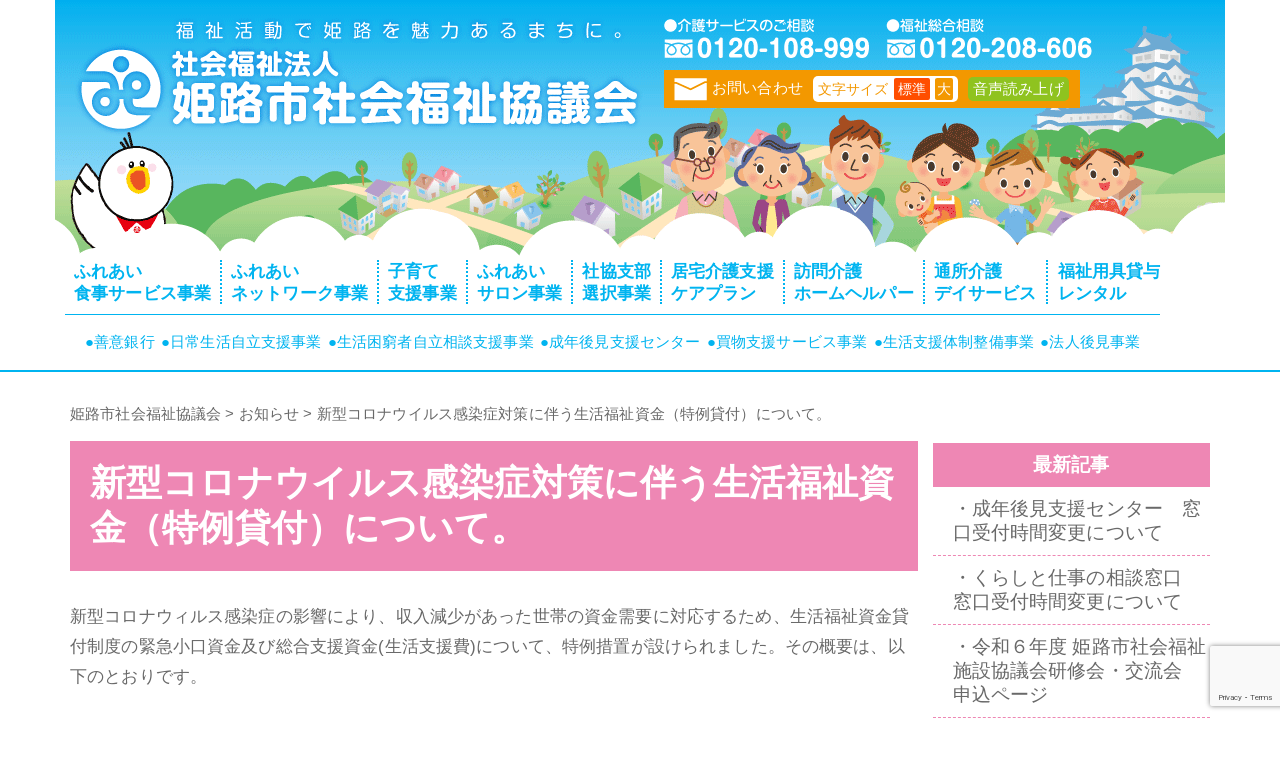

--- FILE ---
content_type: text/html; charset=UTF-8
request_url: https://www.himeji-wel.or.jp/cat01/1496/
body_size: 9928
content:
<!DOCTYPE HTML>
<html lang="ja">

<head>
    <meta charset="utf-8">
    
    <meta http-equiv="Content-Type" content="text/html; charset=UTF-8" />
        <meta name="viewport" content="width=1160">
        <meta name="format-detection" content="telephone=no">
    <link rel="stylesheet" href="https://use.fontawesome.com/releases/v5.0.8/css/solid.css"
        integrity="sha384-v2Tw72dyUXeU3y4aM2Y0tBJQkGfplr39mxZqlTBDUZAb9BGoC40+rdFCG0m10lXk" crossorigin="anonymous">
    <link rel="stylesheet" href="https://use.fontawesome.com/releases/v5.0.8/css/fontawesome.css">
    <link rel="stylesheet" href="https://cdnjs.cloudflare.com/ajax/libs/drawer/3.2.2/css/drawer.min.css">
    <link rel="stylesheet"
        href="https://www.himeji-wel.or.jp/wp-content/themes/himeji-wel/common/css/bootstrap.css?1769681593">
    <link rel="stylesheet" href="https://www.himeji-wel.or.jp/wp-content/themes/himeji-wel/common/css/add.css?ver02">
    <link rel="stylesheet" href="https://www.himeji-wel.or.jp/wp-content/themes/himeji-wel/common/css/swiper.css">
    <script src="https://www.himeji-wel.or.jp/wp-content/themes/himeji-wel/common/js/swiper.js"></script>
    <script src="https://code.jquery.com/jquery-2.2.4.min.js"
        integrity="sha256-BbhdlvQf/xTY9gja0Dq3HiwQF8LaCRTXxZKRutelT44=" crossorigin="anonymous"></script>
    <!-- Global site tag (gtag.js) - Google Analytics -->
    <script async src="https://www.googletagmanager.com/gtag/js?id=UA-135462519-1"></script>
    <!-- Google Tag Manager -->
    <script>
    (function(w, d, s, l, i) {
        w[l] = w[l] || [];
        w[l].push({
            'gtm.start': new Date().getTime(),
            event: 'gtm.js'
        });
        var f = d.getElementsByTagName(s)[0],
            j = d.createElement(s),
            dl = l != 'dataLayer' ? '&l=' + l : '';
        j.async = true;
        j.src =
            'https://www.googletagmanager.com/gtm.js?id=' + i + dl;
        f.parentNode.insertBefore(j, f);
    })(window, document, 'script', 'dataLayer', 'GTM-M7CKM6H');
    </script>
    <!-- End Google Tag Manager -->

    <script>
    window.dataLayer = window.dataLayer || [];

    function gtag() {
        dataLayer.push(arguments);
    }
    gtag('js', new Date());

    gtag('config', 'UA-135462519-1');
    </script>
    
		<!-- All in One SEO 4.8.7 - aioseo.com -->
		<title>新型コロナウイルス感染症対策に伴う生活福祉資金（特例貸付）について。 - 姫路市社会福祉協議会</title>
	<meta name="description" content="新型コロナウィルス感染症の影響により、収入減少があった世帯の資金需要に対応するため、生活福祉資金貸付制度の緊急" />
	<meta name="robots" content="max-image-preview:large" />
	<meta name="author" content="himeji-wel-usr"/>
	<link rel="canonical" href="https://www.himeji-wel.or.jp/cat01/1496/" />
	<meta name="generator" content="All in One SEO (AIOSEO) 4.8.7" />
		<meta property="og:locale" content="ja_JP" />
		<meta property="og:site_name" content="姫路市社会福祉協議会 -" />
		<meta property="og:type" content="article" />
		<meta property="og:title" content="新型コロナウイルス感染症対策に伴う生活福祉資金（特例貸付）について。 - 姫路市社会福祉協議会" />
		<meta property="og:description" content="新型コロナウィルス感染症の影響により、収入減少があった世帯の資金需要に対応するため、生活福祉資金貸付制度の緊急" />
		<meta property="og:url" content="https://www.himeji-wel.or.jp/cat01/1496/" />
		<meta property="article:published_time" content="2020-09-30T15:00:36+00:00" />
		<meta property="article:modified_time" content="2021-06-07T08:13:20+00:00" />
		<meta name="twitter:card" content="summary" />
		<meta name="twitter:title" content="新型コロナウイルス感染症対策に伴う生活福祉資金（特例貸付）について。 - 姫路市社会福祉協議会" />
		<meta name="twitter:description" content="新型コロナウィルス感染症の影響により、収入減少があった世帯の資金需要に対応するため、生活福祉資金貸付制度の緊急" />
		<script type="application/ld+json" class="aioseo-schema">
			{"@context":"https:\/\/schema.org","@graph":[{"@type":"BlogPosting","@id":"https:\/\/www.himeji-wel.or.jp\/cat01\/1496\/#blogposting","name":"\u65b0\u578b\u30b3\u30ed\u30ca\u30a6\u30a4\u30eb\u30b9\u611f\u67d3\u75c7\u5bfe\u7b56\u306b\u4f34\u3046\u751f\u6d3b\u798f\u7949\u8cc7\u91d1\uff08\u7279\u4f8b\u8cb8\u4ed8\uff09\u306b\u3064\u3044\u3066\u3002 - \u59eb\u8def\u5e02\u793e\u4f1a\u798f\u7949\u5354\u8b70\u4f1a","headline":"\u65b0\u578b\u30b3\u30ed\u30ca\u30a6\u30a4\u30eb\u30b9\u611f\u67d3\u75c7\u5bfe\u7b56\u306b\u4f34\u3046\u751f\u6d3b\u798f\u7949\u8cc7\u91d1\uff08\u7279\u4f8b\u8cb8\u4ed8\uff09\u306b\u3064\u3044\u3066\u3002","author":{"@id":"https:\/\/www.himeji-wel.or.jp\/author\/himeji-wel-usr\/#author"},"publisher":{"@id":"https:\/\/www.himeji-wel.or.jp\/#organization"},"datePublished":"2020-10-01T00:00:36+09:00","dateModified":"2021-06-07T17:13:20+09:00","inLanguage":"ja","mainEntityOfPage":{"@id":"https:\/\/www.himeji-wel.or.jp\/cat01\/1496\/#webpage"},"isPartOf":{"@id":"https:\/\/www.himeji-wel.or.jp\/cat01\/1496\/#webpage"},"articleSection":"\u304a\u77e5\u3089\u305b"},{"@type":"BreadcrumbList","@id":"https:\/\/www.himeji-wel.or.jp\/cat01\/1496\/#breadcrumblist","itemListElement":[{"@type":"ListItem","@id":"https:\/\/www.himeji-wel.or.jp#listItem","position":1,"name":"\u30db\u30fc\u30e0","item":"https:\/\/www.himeji-wel.or.jp","nextItem":{"@type":"ListItem","@id":"https:\/\/www.himeji-wel.or.jp\/cat01\/#listItem","name":"\u304a\u77e5\u3089\u305b"}},{"@type":"ListItem","@id":"https:\/\/www.himeji-wel.or.jp\/cat01\/#listItem","position":2,"name":"\u304a\u77e5\u3089\u305b","item":"https:\/\/www.himeji-wel.or.jp\/cat01\/","nextItem":{"@type":"ListItem","@id":"https:\/\/www.himeji-wel.or.jp\/cat01\/1496\/#listItem","name":"\u65b0\u578b\u30b3\u30ed\u30ca\u30a6\u30a4\u30eb\u30b9\u611f\u67d3\u75c7\u5bfe\u7b56\u306b\u4f34\u3046\u751f\u6d3b\u798f\u7949\u8cc7\u91d1\uff08\u7279\u4f8b\u8cb8\u4ed8\uff09\u306b\u3064\u3044\u3066\u3002"},"previousItem":{"@type":"ListItem","@id":"https:\/\/www.himeji-wel.or.jp#listItem","name":"\u30db\u30fc\u30e0"}},{"@type":"ListItem","@id":"https:\/\/www.himeji-wel.or.jp\/cat01\/1496\/#listItem","position":3,"name":"\u65b0\u578b\u30b3\u30ed\u30ca\u30a6\u30a4\u30eb\u30b9\u611f\u67d3\u75c7\u5bfe\u7b56\u306b\u4f34\u3046\u751f\u6d3b\u798f\u7949\u8cc7\u91d1\uff08\u7279\u4f8b\u8cb8\u4ed8\uff09\u306b\u3064\u3044\u3066\u3002","previousItem":{"@type":"ListItem","@id":"https:\/\/www.himeji-wel.or.jp\/cat01\/#listItem","name":"\u304a\u77e5\u3089\u305b"}}]},{"@type":"Organization","@id":"https:\/\/www.himeji-wel.or.jp\/#organization","name":"\u59eb\u8def\u5e02\u793e\u4f1a\u798f\u7949\u5354\u8b70\u4f1a","url":"https:\/\/www.himeji-wel.or.jp\/"},{"@type":"Person","@id":"https:\/\/www.himeji-wel.or.jp\/author\/himeji-wel-usr\/#author","url":"https:\/\/www.himeji-wel.or.jp\/author\/himeji-wel-usr\/","name":"himeji-wel-usr"},{"@type":"WebPage","@id":"https:\/\/www.himeji-wel.or.jp\/cat01\/1496\/#webpage","url":"https:\/\/www.himeji-wel.or.jp\/cat01\/1496\/","name":"\u65b0\u578b\u30b3\u30ed\u30ca\u30a6\u30a4\u30eb\u30b9\u611f\u67d3\u75c7\u5bfe\u7b56\u306b\u4f34\u3046\u751f\u6d3b\u798f\u7949\u8cc7\u91d1\uff08\u7279\u4f8b\u8cb8\u4ed8\uff09\u306b\u3064\u3044\u3066\u3002 - \u59eb\u8def\u5e02\u793e\u4f1a\u798f\u7949\u5354\u8b70\u4f1a","description":"\u65b0\u578b\u30b3\u30ed\u30ca\u30a6\u30a3\u30eb\u30b9\u611f\u67d3\u75c7\u306e\u5f71\u97ff\u306b\u3088\u308a\u3001\u53ce\u5165\u6e1b\u5c11\u304c\u3042\u3063\u305f\u4e16\u5e2f\u306e\u8cc7\u91d1\u9700\u8981\u306b\u5bfe\u5fdc\u3059\u308b\u305f\u3081\u3001\u751f\u6d3b\u798f\u7949\u8cc7\u91d1\u8cb8\u4ed8\u5236\u5ea6\u306e\u7dca\u6025","inLanguage":"ja","isPartOf":{"@id":"https:\/\/www.himeji-wel.or.jp\/#website"},"breadcrumb":{"@id":"https:\/\/www.himeji-wel.or.jp\/cat01\/1496\/#breadcrumblist"},"author":{"@id":"https:\/\/www.himeji-wel.or.jp\/author\/himeji-wel-usr\/#author"},"creator":{"@id":"https:\/\/www.himeji-wel.or.jp\/author\/himeji-wel-usr\/#author"},"datePublished":"2020-10-01T00:00:36+09:00","dateModified":"2021-06-07T17:13:20+09:00"},{"@type":"WebSite","@id":"https:\/\/www.himeji-wel.or.jp\/#website","url":"https:\/\/www.himeji-wel.or.jp\/","name":"\u59eb\u8def\u5e02\u793e\u4f1a\u798f\u7949\u5354\u8b70\u4f1a","inLanguage":"ja","publisher":{"@id":"https:\/\/www.himeji-wel.or.jp\/#organization"}}]}
		</script>
		<!-- All in One SEO -->

<link rel='dns-prefetch' href='//yubinbango.github.io' />
<link rel='dns-prefetch' href='//www.google.com' />
<link rel='dns-prefetch' href='//s.w.org' />
<link rel='stylesheet' id='wp-block-library-css'  href='https://www.himeji-wel.or.jp/wp-includes/css/dist/block-library/style.min.css?ver=5.9.12' type='text/css' media='all' />
<style id='global-styles-inline-css' type='text/css'>
body{--wp--preset--color--black: #000000;--wp--preset--color--cyan-bluish-gray: #abb8c3;--wp--preset--color--white: #ffffff;--wp--preset--color--pale-pink: #f78da7;--wp--preset--color--vivid-red: #cf2e2e;--wp--preset--color--luminous-vivid-orange: #ff6900;--wp--preset--color--luminous-vivid-amber: #fcb900;--wp--preset--color--light-green-cyan: #7bdcb5;--wp--preset--color--vivid-green-cyan: #00d084;--wp--preset--color--pale-cyan-blue: #8ed1fc;--wp--preset--color--vivid-cyan-blue: #0693e3;--wp--preset--color--vivid-purple: #9b51e0;--wp--preset--gradient--vivid-cyan-blue-to-vivid-purple: linear-gradient(135deg,rgba(6,147,227,1) 0%,rgb(155,81,224) 100%);--wp--preset--gradient--light-green-cyan-to-vivid-green-cyan: linear-gradient(135deg,rgb(122,220,180) 0%,rgb(0,208,130) 100%);--wp--preset--gradient--luminous-vivid-amber-to-luminous-vivid-orange: linear-gradient(135deg,rgba(252,185,0,1) 0%,rgba(255,105,0,1) 100%);--wp--preset--gradient--luminous-vivid-orange-to-vivid-red: linear-gradient(135deg,rgba(255,105,0,1) 0%,rgb(207,46,46) 100%);--wp--preset--gradient--very-light-gray-to-cyan-bluish-gray: linear-gradient(135deg,rgb(238,238,238) 0%,rgb(169,184,195) 100%);--wp--preset--gradient--cool-to-warm-spectrum: linear-gradient(135deg,rgb(74,234,220) 0%,rgb(151,120,209) 20%,rgb(207,42,186) 40%,rgb(238,44,130) 60%,rgb(251,105,98) 80%,rgb(254,248,76) 100%);--wp--preset--gradient--blush-light-purple: linear-gradient(135deg,rgb(255,206,236) 0%,rgb(152,150,240) 100%);--wp--preset--gradient--blush-bordeaux: linear-gradient(135deg,rgb(254,205,165) 0%,rgb(254,45,45) 50%,rgb(107,0,62) 100%);--wp--preset--gradient--luminous-dusk: linear-gradient(135deg,rgb(255,203,112) 0%,rgb(199,81,192) 50%,rgb(65,88,208) 100%);--wp--preset--gradient--pale-ocean: linear-gradient(135deg,rgb(255,245,203) 0%,rgb(182,227,212) 50%,rgb(51,167,181) 100%);--wp--preset--gradient--electric-grass: linear-gradient(135deg,rgb(202,248,128) 0%,rgb(113,206,126) 100%);--wp--preset--gradient--midnight: linear-gradient(135deg,rgb(2,3,129) 0%,rgb(40,116,252) 100%);--wp--preset--duotone--dark-grayscale: url('#wp-duotone-dark-grayscale');--wp--preset--duotone--grayscale: url('#wp-duotone-grayscale');--wp--preset--duotone--purple-yellow: url('#wp-duotone-purple-yellow');--wp--preset--duotone--blue-red: url('#wp-duotone-blue-red');--wp--preset--duotone--midnight: url('#wp-duotone-midnight');--wp--preset--duotone--magenta-yellow: url('#wp-duotone-magenta-yellow');--wp--preset--duotone--purple-green: url('#wp-duotone-purple-green');--wp--preset--duotone--blue-orange: url('#wp-duotone-blue-orange');--wp--preset--font-size--small: 13px;--wp--preset--font-size--medium: 20px;--wp--preset--font-size--large: 36px;--wp--preset--font-size--x-large: 42px;}.has-black-color{color: var(--wp--preset--color--black) !important;}.has-cyan-bluish-gray-color{color: var(--wp--preset--color--cyan-bluish-gray) !important;}.has-white-color{color: var(--wp--preset--color--white) !important;}.has-pale-pink-color{color: var(--wp--preset--color--pale-pink) !important;}.has-vivid-red-color{color: var(--wp--preset--color--vivid-red) !important;}.has-luminous-vivid-orange-color{color: var(--wp--preset--color--luminous-vivid-orange) !important;}.has-luminous-vivid-amber-color{color: var(--wp--preset--color--luminous-vivid-amber) !important;}.has-light-green-cyan-color{color: var(--wp--preset--color--light-green-cyan) !important;}.has-vivid-green-cyan-color{color: var(--wp--preset--color--vivid-green-cyan) !important;}.has-pale-cyan-blue-color{color: var(--wp--preset--color--pale-cyan-blue) !important;}.has-vivid-cyan-blue-color{color: var(--wp--preset--color--vivid-cyan-blue) !important;}.has-vivid-purple-color{color: var(--wp--preset--color--vivid-purple) !important;}.has-black-background-color{background-color: var(--wp--preset--color--black) !important;}.has-cyan-bluish-gray-background-color{background-color: var(--wp--preset--color--cyan-bluish-gray) !important;}.has-white-background-color{background-color: var(--wp--preset--color--white) !important;}.has-pale-pink-background-color{background-color: var(--wp--preset--color--pale-pink) !important;}.has-vivid-red-background-color{background-color: var(--wp--preset--color--vivid-red) !important;}.has-luminous-vivid-orange-background-color{background-color: var(--wp--preset--color--luminous-vivid-orange) !important;}.has-luminous-vivid-amber-background-color{background-color: var(--wp--preset--color--luminous-vivid-amber) !important;}.has-light-green-cyan-background-color{background-color: var(--wp--preset--color--light-green-cyan) !important;}.has-vivid-green-cyan-background-color{background-color: var(--wp--preset--color--vivid-green-cyan) !important;}.has-pale-cyan-blue-background-color{background-color: var(--wp--preset--color--pale-cyan-blue) !important;}.has-vivid-cyan-blue-background-color{background-color: var(--wp--preset--color--vivid-cyan-blue) !important;}.has-vivid-purple-background-color{background-color: var(--wp--preset--color--vivid-purple) !important;}.has-black-border-color{border-color: var(--wp--preset--color--black) !important;}.has-cyan-bluish-gray-border-color{border-color: var(--wp--preset--color--cyan-bluish-gray) !important;}.has-white-border-color{border-color: var(--wp--preset--color--white) !important;}.has-pale-pink-border-color{border-color: var(--wp--preset--color--pale-pink) !important;}.has-vivid-red-border-color{border-color: var(--wp--preset--color--vivid-red) !important;}.has-luminous-vivid-orange-border-color{border-color: var(--wp--preset--color--luminous-vivid-orange) !important;}.has-luminous-vivid-amber-border-color{border-color: var(--wp--preset--color--luminous-vivid-amber) !important;}.has-light-green-cyan-border-color{border-color: var(--wp--preset--color--light-green-cyan) !important;}.has-vivid-green-cyan-border-color{border-color: var(--wp--preset--color--vivid-green-cyan) !important;}.has-pale-cyan-blue-border-color{border-color: var(--wp--preset--color--pale-cyan-blue) !important;}.has-vivid-cyan-blue-border-color{border-color: var(--wp--preset--color--vivid-cyan-blue) !important;}.has-vivid-purple-border-color{border-color: var(--wp--preset--color--vivid-purple) !important;}.has-vivid-cyan-blue-to-vivid-purple-gradient-background{background: var(--wp--preset--gradient--vivid-cyan-blue-to-vivid-purple) !important;}.has-light-green-cyan-to-vivid-green-cyan-gradient-background{background: var(--wp--preset--gradient--light-green-cyan-to-vivid-green-cyan) !important;}.has-luminous-vivid-amber-to-luminous-vivid-orange-gradient-background{background: var(--wp--preset--gradient--luminous-vivid-amber-to-luminous-vivid-orange) !important;}.has-luminous-vivid-orange-to-vivid-red-gradient-background{background: var(--wp--preset--gradient--luminous-vivid-orange-to-vivid-red) !important;}.has-very-light-gray-to-cyan-bluish-gray-gradient-background{background: var(--wp--preset--gradient--very-light-gray-to-cyan-bluish-gray) !important;}.has-cool-to-warm-spectrum-gradient-background{background: var(--wp--preset--gradient--cool-to-warm-spectrum) !important;}.has-blush-light-purple-gradient-background{background: var(--wp--preset--gradient--blush-light-purple) !important;}.has-blush-bordeaux-gradient-background{background: var(--wp--preset--gradient--blush-bordeaux) !important;}.has-luminous-dusk-gradient-background{background: var(--wp--preset--gradient--luminous-dusk) !important;}.has-pale-ocean-gradient-background{background: var(--wp--preset--gradient--pale-ocean) !important;}.has-electric-grass-gradient-background{background: var(--wp--preset--gradient--electric-grass) !important;}.has-midnight-gradient-background{background: var(--wp--preset--gradient--midnight) !important;}.has-small-font-size{font-size: var(--wp--preset--font-size--small) !important;}.has-medium-font-size{font-size: var(--wp--preset--font-size--medium) !important;}.has-large-font-size{font-size: var(--wp--preset--font-size--large) !important;}.has-x-large-font-size{font-size: var(--wp--preset--font-size--x-large) !important;}
</style>
<link rel='stylesheet' id='contact-form-7-css'  href='https://www.himeji-wel.or.jp/wp-content/plugins/contact-form-7/includes/css/styles.css?ver=5.5.4' type='text/css' media='all' />
<link rel='stylesheet' id='contact-form-7-confirm-css'  href='https://www.himeji-wel.or.jp/wp-content/plugins/contact-form-7-add-confirm/includes/css/styles.css?ver=5.1.1' type='text/css' media='all' />
<link rel='stylesheet' id='wp-pagenavi-css'  href='https://www.himeji-wel.or.jp/wp-content/plugins/wp-pagenavi/pagenavi-css.css?ver=2.70' type='text/css' media='all' />
<script type='text/javascript' src='https://www.himeji-wel.or.jp/wp-includes/js/jquery/jquery.min.js?ver=3.6.0' id='jquery-core-js'></script>
<script type='text/javascript' src='https://www.himeji-wel.or.jp/wp-includes/js/jquery/jquery-migrate.min.js?ver=3.3.2' id='jquery-migrate-js'></script>
<link rel="https://api.w.org/" href="https://www.himeji-wel.or.jp/wp-json/" /><link rel="alternate" type="application/json" href="https://www.himeji-wel.or.jp/wp-json/wp/v2/posts/1496" /><link rel="alternate" type="application/json+oembed" href="https://www.himeji-wel.or.jp/wp-json/oembed/1.0/embed?url=https%3A%2F%2Fwww.himeji-wel.or.jp%2Fcat01%2F1496%2F" />
<link rel="alternate" type="text/xml+oembed" href="https://www.himeji-wel.or.jp/wp-json/oembed/1.0/embed?url=https%3A%2F%2Fwww.himeji-wel.or.jp%2Fcat01%2F1496%2F&#038;format=xml" />
<link rel="icon" href="https://www.himeji-wel.or.jp/wp-content/uploads/2022/02/favicon.png" sizes="32x32" />
<link rel="icon" href="https://www.himeji-wel.or.jp/wp-content/uploads/2022/02/favicon.png" sizes="192x192" />
<link rel="apple-touch-icon" href="https://www.himeji-wel.or.jp/wp-content/uploads/2022/02/favicon.png" />
<meta name="msapplication-TileImage" content="https://www.himeji-wel.or.jp/wp-content/uploads/2022/02/favicon.png" />
</head>

<body id="%e6%96%b0%e5%9e%8b%e3%82%b3%e3%83%ad%e3%83%8a%e3%82%a6%e3%82%a4%e3%83%ab%e3%82%b9%e3%81%ae%e5%bd%b1%e9%9f%bf%e3%81%ab%e3%82%88%e3%82%8b%e7%b7%8a%e6%80%a5%e5%b0%8f%e5%8f%a3%e8%b3%87%e9%87%91%e3%81%a8"
    class="%e6%96%b0%e5%9e%8b%e3%82%b3%e3%83%ad%e3%83%8a%e3%82%a6%e3%82%a4%e3%83%ab%e3%82%b9%e3%81%ae%e5%bd%b1%e9%9f%bf%e3%81%ab%e3%82%88%e3%82%8b%e7%b7%8a%e6%80%a5%e5%b0%8f%e5%8f%a3%e8%b3%87%e9%87%91%e3%81%a8 page drawer drawer--right">
    <!-- Google Tag Manager (noscript) -->
    <noscript><iframe src="https://www.googletagmanager.com/ns.html?id=GTM-M7CKM6H" height="0" width="0"
            style="display:none;visibility:hidden"></iframe></noscript>
    <!-- End Google Tag Manager (noscript) -->

    <div id="wrapper">
        <div id="fb-root"></div>
        <script async defer src="https://connect.facebook.net/ja_JP/sdk.js#xfbml=1&version=v3.2"></script><header>
  <div class="container">
    <a class="top" href="/">トップページ</a>
          <!-- PCメニュー　-->
      <div class="header-option-menu">
        <div class="toi"><a href="/contact/"><img src="https://www.himeji-wel.or.jp/wp-content/themes/himeji-wel/common/img/top-toi.png" alt="お問い合わせ ボタンアイコン" width="33" height="auto">お問い合わせ</a></div>
        <div class="font">
          <b>文字サイズ</b>
          <ul class="fontSize">
            <li class="normal" title="標準サイズ">標準</li>
            <li class="large" title="文字を大きく">大</li>
          </ul>

        </div>
        <div class="voice"><a href="/universal_design/#sound">音声読み上げ</a></div>
      </div>
      <div role="header-menu" class="header-menu">
        <div class="container">
          <nav>
            <ul class="d-flex justify-content-between">
              <li><a href="/fureai_shokuji/">ふれあい<br>食事サービス事業</a></li>
              <li><a href="/fureai_net/">ふれあい<br>ネットワーク事業</a></li>
              <li><a href="/kosodatesien/">子育て<br>支援事業</a></li>
              <li><a href="/fureai_salon/">ふれあい<br>サロン事業</a></li>
              <li><a href="/sibu/">社協支部<br>選択事業</a></li>
              <li><a href="/kyotakukaigo/">居宅介護支援<br>ケアプラン</a></li>
              <li><a href="/helper/">訪問介護<br>ホームヘルパー</a></li>
              <li><a href="/tsusyokaigo/">通所介護<br>デイサービス</a></li>
              <li><a href="/fukushi/">福祉用具貸与<br>レンタル</a></li>
            </ul>
          </nav>
          <div class="submenu">
            <ul class="d-flex justify-content-between">
              <li><a href="/zeni/">●善意銀行</a></li>
              <li><a href="/riyo/">●日常生活自立支援事業</a></li>
              <li><a href="/ziritsu_shien/">●生活困窮者自立相談支援事業</a></li>
              <li><a href="/seinen-kouken/">●成年後見支援センター</a></li>
              <li><a href="/kaimono-shien/">●買物支援サービス事業</a></li>
              <li><a href="/seikatsushien/">●生活支援体制整備事業</a></li>
              <li><a href="/houzinkouken/">●法人後見事業</a></li>
            </ul>
          </div>
        </div>
      </div>
      <!-- PCメニュー　-->
      </div><!-- container -->
</header>
<div class="container">
    <div class="row">
        <div class="col-sm-9 col-md-9">
            <aside class="bread-list">
                <div class="breadcrumbs" typeof="BreadcrumbList" vocab="http://schema.org/">
                    <!-- Breadcrumb NavXT 7.4.1 -->
<span property="itemListElement" typeof="ListItem"><a property="item" typeof="WebPage" title="姫路市社会福祉協議会へ移動する" href="https://www.himeji-wel.or.jp" class="home" ><span property="name">姫路市社会福祉協議会</span></a><meta property="position" content="1"></span> &gt; <span property="itemListElement" typeof="ListItem"><a property="item" typeof="WebPage" title="Go to the お知らせ カテゴリー archives." href="https://www.himeji-wel.or.jp/cat01/" class="taxonomy category" ><span property="name">お知らせ</span></a><meta property="position" content="2"></span> &gt; <span property="itemListElement" typeof="ListItem"><span property="name" class="post post-post current-item">新型コロナウイルス感染症対策に伴う生活福祉資金（特例貸付）について。</span><meta property="url" content="https://www.himeji-wel.or.jp/cat01/1496/"><meta property="position" content="3"></span>                </div>
            </aside>
            <section class="blog">
                                            <div class="single-blogtitle"><h2>新型コロナウイルス感染症対策に伴う生活福祉資金（特例貸付）について。</h2></div>
                        <div class="blog-single-contents cat01">
                        新型コロナウィルス感染症の影響により、収入減少があった世帯の資金需要に対応するため、生活福祉資金貸付制度の緊急小口資金及び総合支援資金(生活支援費)について、特例措置が設けられました。その概要は、以下のとおりです。<br><br>●兵庫県社協ホームページ<br>緊急小口資金のしおり、総合支援資金（生活支援費）のしおり<br><a href="https://www.hyogo-wel.or.jp/">https://www.hyogo-wel.or.jp/</a><br><br>姫路市社会福祉協議会の窓口での対応は、以下の内容で行っています。<br>受付時間　９：３０～１１：３０、１３：００～１５：００<br>（土・日・祝日を除く）<br>相談場所　姫路市総合福祉会館<br>（姫路市社会福祉協議会　総合相談支援課）<br><br>【問い合わせ先】<br>姫路市社会福祉協議会　総合相談支援課<br>姫路市安田三丁目１番地　姫路市総合福祉会館２階<br>電　　話　０７９－２８０－２２２４                                                   <aside class="pager">
                                <a href="https://www.himeji-wel.or.jp/cat01/1731/" rel="prev">前へ</a>                                <a href="https://www.himeji-wel.or.jp/cat01/1203/" rel="next">次へ</a>                            </aside>
                        </div>
            </section>
        </div><!-- col-md-9 -->
            <div class="col-sm-3 col-md-3">
            <div class="side-menu">
        <div class="side-blogmenu cat01">
        <div class="side-blogmenu-list cat01">
          <div class="side-blogmenu-title cat01"><h3>最新記事</h3></div>
          <ul>
                            <li><a href="https://www.himeji-wel.or.jp/cat01/4692/">・成年後見支援センター　窓口受付時間変更について</a></li>
                            <li><a href="https://www.himeji-wel.or.jp/cat01/4695/">・くらしと仕事の相談窓口　窓口受付時間変更について</a></li>
                            <li><a href="https://www.himeji-wel.or.jp/cat01/4368/">・令和６年度 姫路市社会福祉施設協議会研修会・交流会　申込ページ</a></li>
                            <li><a href="https://www.himeji-wel.or.jp/cat01/4395/">・姫路企業ボランティアネットワーク　ライフサポート活動</a></li>
                            <li><a href="https://www.himeji-wel.or.jp/cat01/4292/">・姫路市成年後見支援センター公開講座　参加者募集</a></li>
                          </ul>
        </div>
        <div class="side-blogmenu-list">
          <div class="side-blogmenu-title cat01"><h3>バックナンバー</h3></div>
                                          <ul class="monthly-list">
                    <li>
          <a href="https://www.himeji-wel.or.jp/date/2025/7/?cat_slug=cat01">
          2025年7月 (2)</a></li>
                    <li>
          <a href="https://www.himeji-wel.or.jp/date/2025/1/?cat_slug=cat01">
          2025年1月 (1)</a></li>
                    <li>
          <a href="https://www.himeji-wel.or.jp/date/2024/11/?cat_slug=cat01">
          2024年11月 (1)</a></li>
                    <li>
          <a href="https://www.himeji-wel.or.jp/date/2024/8/?cat_slug=cat01">
          2024年8月 (3)</a></li>
                    <li>
          <a href="https://www.himeji-wel.or.jp/date/2024/5/?cat_slug=cat01">
          2024年5月 (1)</a></li>
                    <li>
          <a href="https://www.himeji-wel.or.jp/date/2024/1/?cat_slug=cat01">
          2024年1月 (1)</a></li>
                    <li>
          <a href="https://www.himeji-wel.or.jp/date/2023/8/?cat_slug=cat01">
          2023年8月 (1)</a></li>
                    <li>
          <a href="https://www.himeji-wel.or.jp/date/2023/5/?cat_slug=cat01">
          2023年5月 (1)</a></li>
                    <li>
          <a href="https://www.himeji-wel.or.jp/date/2023/3/?cat_slug=cat01">
          2023年3月 (1)</a></li>
                    <li>
          <a href="https://www.himeji-wel.or.jp/date/2022/9/?cat_slug=cat01">
          2022年9月 (1)</a></li>
                    <li>
          <a href="https://www.himeji-wel.or.jp/date/2022/7/?cat_slug=cat01">
          2022年7月 (1)</a></li>
                    <li>
          <a href="https://www.himeji-wel.or.jp/date/2021/6/?cat_slug=cat01">
          2021年6月 (1)</a></li>
                    <li>
          <a href="https://www.himeji-wel.or.jp/date/2021/3/?cat_slug=cat01">
          2021年3月 (2)</a></li>
                    <li>
          <a href="https://www.himeji-wel.or.jp/date/2021/1/?cat_slug=cat01">
          2021年1月 (1)</a></li>
                    <li>
          <a href="https://www.himeji-wel.or.jp/date/2020/10/?cat_slug=cat01">
          2020年10月 (2)</a></li>
                    <li>
          <a href="https://www.himeji-wel.or.jp/date/2020/9/?cat_slug=cat01">
          2020年9月 (1)</a></li>
                    <li>
          <a href="https://www.himeji-wel.or.jp/date/2020/8/?cat_slug=cat01">
          2020年8月 (1)</a></li>
                    <li>
          <a href="https://www.himeji-wel.or.jp/date/2020/7/?cat_slug=cat01">
          2020年7月 (1)</a></li>
                    <li>
          <a href="https://www.himeji-wel.or.jp/date/2020/3/?cat_slug=cat01">
          2020年3月 (1)</a></li>
                    <li>
          <a href="https://www.himeji-wel.or.jp/date/2019/12/?cat_slug=cat01">
          2019年12月 (4)</a></li>
                    <li>
          <a href="https://www.himeji-wel.or.jp/date/2019/9/?cat_slug=cat01">
          2019年9月 (1)</a></li>
                    <li>
          <a href="https://www.himeji-wel.or.jp/date/2019/7/?cat_slug=cat01">
          2019年7月 (1)</a></li>
                    <li>
          <a href="https://www.himeji-wel.or.jp/date/2019/6/?cat_slug=cat01">
          2019年6月 (1)</a></li>
                    <li>
          <a href="https://www.himeji-wel.or.jp/date/2019/3/?cat_slug=cat01">
          2019年3月 (2)</a></li>
                    </ul>
          
                  </div>
      </div>
                <style>
        .side-facebook {
            border: 1px solid #1877f2 !important;
            background: none !important;
        }

        .side-facebook a {
            display: flex !important;
            align-items: center;
            justify-content: center;
            text-align: center;
            height: 47px;
        }
    </style>
    <div class="shokuin">
        <a href="/job/"><img alt="職員募集 入社で3万円業務準備金支給します! 詳しくはこちらをクリック" src="https://www.himeji-wel.or.jp/wp-content/themes/himeji-wel/common/img/top-shokuin-pc.png?v=20250310"></a>
    </div>
    <div class="side_recruit pc">
        <a href="/recruit/">総合職職員募集</a>
    </div>
    <ul class="side-list">
        <li class="side03 double">
            <a href="/bosyu_form/">応募フォーム<span>社協クイズ・俳句川柳・各講座応募</span></a>
        </li>
        <li>
            <a href="/about/">姫路市社協について</a>
        </li>
        <li>
            <a href="https://www.youtube.com/watch?v=jO5CT3ljblg" target="_blank">姫路市社協の紹介動画</a>
        </li>
        <li>
            <a href="/wp-content/uploads/2022/09/0705_姫路市社協／地域福祉推進計画-全頁通し.pdf" target="_blank">地域福祉推進計画</a>
        </li>
        <li>
            <a href="/shibukatsudo/">社協支部の活動</a>
        </li>
        <li class="side02">
            <a href="/food/">ヘルパーが薦める一品</a>
        </li>
        <li class="side02">
            <a href="/himejifukushi/">広報紙 ひめじの社協</a>
        </li>
        <li class="side02">
            <a href="/wp-content/uploads/2026/01/ふれあい通信第431号.pdf" target="_blank">ふれあい通信</a>
        </li>
        <li class="side02">
            <a href="/wp-content/uploads/2024/04/●★子育て通信【旭陽・保健センタ】.pdf" target="_blank">子育て通信</a>
        </li>
        <li>
            <a href="/bosyu/">各種講座・研修募集</a>
        </li>
        <li>
            <a href="/sagimarukun/">さぎまるくんの部屋</a>
        </li>
        <li class="double">
            <a href="/akijyoho/">介護保険サービスの<br>空き情報</a>
        </li>
        <li>
            <a href="/kaigo_shien/">介護サービス相談</a>
        </li>
        <li>
            <a href="/fukushi_sodan/">福祉総合相談</a>
        </li>
        <li class="side03 double">
            <a href="/download/">ダウンロード<span>社協支部事業申請書・報告書</span></a>
        </li>
        <li class="side03">
            <a href="/access/">アクセスマップ</a>
        </li>
        <li class="side03">
            <a href="/link/">リンク</a>
        </li>
        <li class="side-facebook">
            <a href="https://www.facebook.com/himeji.social.wel/" target="blank">
                <img src="https://www.himeji-wel.or.jp/wp-content/themes/himeji-wel/common/img/bnr-facebook.png" alt="facebookをチェック">
            </a>
        </li>
        <li style="border:none;background:none;">
            <a href="https://www.instagram.com/himeji.shakyo/" target="blank">
                <img src="https://www.himeji-wel.or.jp/wp-content/themes/himeji-wel/common/img/bnr-insta.png" alt="Instagramをチェック">
            </a>
        </li>
    </ul>

    <div class="side__line">
        <div class="side__line--link">
            <div class="side__line--btn">
                <img width="90" src="https://www.himeji-wel.or.jp/wp-content/themes/himeji-wel/common/img/LINE_Brand_icon.png">
                <b>ID：@947lypua</b>
            </div>
            <div class="side__line--btn">
                <img width="90" src="https://www.himeji-wel.or.jp/wp-content/themes/himeji-wel/common/img/line.png">
                <b>友だち追加はこちら</b>
            </div>
        </div>
        <div class="side__line--add">
            <div class="side__line--add--inner">
                <div class="line-it-button" data-lang="ja" data-type="friend" data-env="REAL" data-lineId="@947lypua" style="display: none;"></div>
                <script src="https://www.line-website.com/social-plugins/js/thirdparty/loader.min.js" async="async" defer="defer"></script>
            </div>
            <div class="side__line--add--inner"><b>スマホの場合は、このボタンを<br>クリックすると友だちになります</b></div>
        </div>
    </div>

</div>        </div>
        <!-- col-md-3 -->
        </div>
</div>
<div class="container">
    <div class="row">
        <div class="col-sm-9 col-md-9">
            <div class="page-top last"><a href="#">▲ページ先頭へ戻る</a></div>
        </div>
    </div>
</div>
<script type='text/javascript' src='https://yubinbango.github.io/yubinbango/yubinbango.js' id='yubinbango-js'></script>
<script type='text/javascript' src='https://www.himeji-wel.or.jp/wp-includes/js/dist/vendor/regenerator-runtime.min.js?ver=0.13.9' id='regenerator-runtime-js'></script>
<script type='text/javascript' src='https://www.himeji-wel.or.jp/wp-includes/js/dist/vendor/wp-polyfill.min.js?ver=3.15.0' id='wp-polyfill-js'></script>
<script type='text/javascript' id='contact-form-7-js-extra'>
/* <![CDATA[ */
var wpcf7 = {"api":{"root":"https:\/\/www.himeji-wel.or.jp\/wp-json\/","namespace":"contact-form-7\/v1"}};
/* ]]> */
</script>
<script type='text/javascript' src='https://www.himeji-wel.or.jp/wp-content/plugins/contact-form-7/includes/js/index.js?ver=5.5.4' id='contact-form-7-js'></script>
<script type='text/javascript' src='https://www.himeji-wel.or.jp/wp-includes/js/jquery/jquery.form.min.js?ver=4.3.0' id='jquery-form-js'></script>
<script type='text/javascript' src='https://www.himeji-wel.or.jp/wp-content/plugins/contact-form-7-add-confirm/includes/js/scripts.js?ver=5.1.1' id='contact-form-7-confirm-js'></script>
<script type='text/javascript' src='https://www.google.com/recaptcha/api.js?render=6LcSSlQeAAAAAIWPE7bg-X63CEos19FnuIn8WNbM&#038;ver=3.0' id='google-recaptcha-js'></script>
<script type='text/javascript' id='wpcf7-recaptcha-js-extra'>
/* <![CDATA[ */
var wpcf7_recaptcha = {"sitekey":"6LcSSlQeAAAAAIWPE7bg-X63CEos19FnuIn8WNbM","actions":{"homepage":"homepage","contactform":"contactform"}};
/* ]]> */
</script>
<script type='text/javascript' src='https://www.himeji-wel.or.jp/wp-content/plugins/contact-form-7/modules/recaptcha/index.js?ver=5.5.4' id='wpcf7-recaptcha-js'></script>
<footer>
    <div class="container">
        <div class="footer-menu d-flex justify-content-between">
            <div class="footer-address">
                <h2>社会福祉法人 姫路市社会福祉協議会</h2>
                <address>
                    〒670-0955　<br class="sp-only">姫路市安田三丁目１番地 <br class="sp-only">姫路市総合福祉会館内<br>
                    Tel.079-222-4212
                    / Fax.079-222-4256                </address>
                <div class="under-menu-list sp-only">
                    <div class="under-menu-list-inner">
                        <ul>
                            <li><a href="https://www.facebook.com/himeji.social.wel/">ひめじ社協 Facebookページ</a></li>
                            <li class="kojin"><a href="/privacy-policy/">個人情報保護方針</a></li>
                            <li><a href="/torikumi/">行動計画</a></li>
                        </ul>
                        <ul>
                            <li><a href="/universal_design/">ユニバーサルデザイン</a></li>
                            <li><a href="/sitemap/">サイトマップ</a></li>
                        </ul>
                    </div>
                </div>
                <p class="copy">&copy; 2019 社会福祉法人 姫路市社会福祉協議会 <br class="sp-only">All Rights Reserved. </p>
            </div>
            <div class="footer-menu-list pc-only">
                <ul>
                    <li><a href="/privacy-policy/">個人情報保護方針</a></li>
                    <li><a href="/torikumi/">行動計画</a></li>
                    <li><a href="/universal_design/">ユニバーサルデザイン</a></li>
                    <li><a href="/sitemap/">サイトマップ</a></li>
                </ul>
            </div>
        </div>
    </div><!-- container -->
    <div class="boshu-banner sp-only">
        <a href="/bosyu_form/">応募フォームはこちら<span>社協クイズ・俳句川柳・各講座応募</span>
        </a>
    </div>
</footer>
<script src="https://code.jquery.com/jquery-2.2.4.min.js"
    integrity="sha256-BbhdlvQf/xTY9gja0Dq3HiwQF8LaCRTXxZKRutelT44=" crossorigin="anonymous"></script>
<script src="https://www.himeji-wel.or.jp/wp-content/themes/himeji-wel/common/js/cookie.js"></script>
<script src="https://www.himeji-wel.or.jp/wp-content/themes/himeji-wel/common/js/fontsize-change.js"></script>


<script>
//a[href^="#"]この指定の範囲が他のjsと競合する場合は指定を任意のものに変更をお願いします。
$(document).ready(function() {
    var headerHight = 48; // ここに固定ヘッダーの高さを入れる
    var urlHash = location.hash;
    if (urlHash) {
        $('body,html').stop().scrollTop(0);
        setTimeout(function() {
            scrollToAnker(urlHash);
        }, 100);
    }

    $('a[href^="#"]').click(function() {
        var href = $(this).attr("href");
        var hash = href == "#" || href == "" ? 'html' : href;
        scrollToAnker(hash);
        return false;
    });

    function scrollToAnker(hash) {
        var target = $(hash);
        var position = target.offset().top - headerHight;
        $('body,html').stop().animate({
            scrollTop: position
        }, 500);
    }
})

jQuery(document).ready(function($) {
    // PDFファイルリンクに target="_blank"を付ける
    $("a[href*='.pdf']").attr("target", "_blank");

    // 外部リンクに target="_blank"を付ける
    $("a[href]").each(function() {
        if (!this.href.match(new RegExp("^(#|\/|(https?:\/\/" + location.hostname + "))"))) {
            $(this).attr("target", "_blank");
        }
    });
});
</script>
</div><!-- #wrapper -->
</body>

</html>

--- FILE ---
content_type: text/html; charset=utf-8
request_url: https://www.google.com/recaptcha/api2/anchor?ar=1&k=6LcSSlQeAAAAAIWPE7bg-X63CEos19FnuIn8WNbM&co=aHR0cHM6Ly93d3cuaGltZWppLXdlbC5vci5qcDo0NDM.&hl=en&v=N67nZn4AqZkNcbeMu4prBgzg&size=invisible&anchor-ms=20000&execute-ms=30000&cb=o5s3l77d4sq
body_size: 48694
content:
<!DOCTYPE HTML><html dir="ltr" lang="en"><head><meta http-equiv="Content-Type" content="text/html; charset=UTF-8">
<meta http-equiv="X-UA-Compatible" content="IE=edge">
<title>reCAPTCHA</title>
<style type="text/css">
/* cyrillic-ext */
@font-face {
  font-family: 'Roboto';
  font-style: normal;
  font-weight: 400;
  font-stretch: 100%;
  src: url(//fonts.gstatic.com/s/roboto/v48/KFO7CnqEu92Fr1ME7kSn66aGLdTylUAMa3GUBHMdazTgWw.woff2) format('woff2');
  unicode-range: U+0460-052F, U+1C80-1C8A, U+20B4, U+2DE0-2DFF, U+A640-A69F, U+FE2E-FE2F;
}
/* cyrillic */
@font-face {
  font-family: 'Roboto';
  font-style: normal;
  font-weight: 400;
  font-stretch: 100%;
  src: url(//fonts.gstatic.com/s/roboto/v48/KFO7CnqEu92Fr1ME7kSn66aGLdTylUAMa3iUBHMdazTgWw.woff2) format('woff2');
  unicode-range: U+0301, U+0400-045F, U+0490-0491, U+04B0-04B1, U+2116;
}
/* greek-ext */
@font-face {
  font-family: 'Roboto';
  font-style: normal;
  font-weight: 400;
  font-stretch: 100%;
  src: url(//fonts.gstatic.com/s/roboto/v48/KFO7CnqEu92Fr1ME7kSn66aGLdTylUAMa3CUBHMdazTgWw.woff2) format('woff2');
  unicode-range: U+1F00-1FFF;
}
/* greek */
@font-face {
  font-family: 'Roboto';
  font-style: normal;
  font-weight: 400;
  font-stretch: 100%;
  src: url(//fonts.gstatic.com/s/roboto/v48/KFO7CnqEu92Fr1ME7kSn66aGLdTylUAMa3-UBHMdazTgWw.woff2) format('woff2');
  unicode-range: U+0370-0377, U+037A-037F, U+0384-038A, U+038C, U+038E-03A1, U+03A3-03FF;
}
/* math */
@font-face {
  font-family: 'Roboto';
  font-style: normal;
  font-weight: 400;
  font-stretch: 100%;
  src: url(//fonts.gstatic.com/s/roboto/v48/KFO7CnqEu92Fr1ME7kSn66aGLdTylUAMawCUBHMdazTgWw.woff2) format('woff2');
  unicode-range: U+0302-0303, U+0305, U+0307-0308, U+0310, U+0312, U+0315, U+031A, U+0326-0327, U+032C, U+032F-0330, U+0332-0333, U+0338, U+033A, U+0346, U+034D, U+0391-03A1, U+03A3-03A9, U+03B1-03C9, U+03D1, U+03D5-03D6, U+03F0-03F1, U+03F4-03F5, U+2016-2017, U+2034-2038, U+203C, U+2040, U+2043, U+2047, U+2050, U+2057, U+205F, U+2070-2071, U+2074-208E, U+2090-209C, U+20D0-20DC, U+20E1, U+20E5-20EF, U+2100-2112, U+2114-2115, U+2117-2121, U+2123-214F, U+2190, U+2192, U+2194-21AE, U+21B0-21E5, U+21F1-21F2, U+21F4-2211, U+2213-2214, U+2216-22FF, U+2308-230B, U+2310, U+2319, U+231C-2321, U+2336-237A, U+237C, U+2395, U+239B-23B7, U+23D0, U+23DC-23E1, U+2474-2475, U+25AF, U+25B3, U+25B7, U+25BD, U+25C1, U+25CA, U+25CC, U+25FB, U+266D-266F, U+27C0-27FF, U+2900-2AFF, U+2B0E-2B11, U+2B30-2B4C, U+2BFE, U+3030, U+FF5B, U+FF5D, U+1D400-1D7FF, U+1EE00-1EEFF;
}
/* symbols */
@font-face {
  font-family: 'Roboto';
  font-style: normal;
  font-weight: 400;
  font-stretch: 100%;
  src: url(//fonts.gstatic.com/s/roboto/v48/KFO7CnqEu92Fr1ME7kSn66aGLdTylUAMaxKUBHMdazTgWw.woff2) format('woff2');
  unicode-range: U+0001-000C, U+000E-001F, U+007F-009F, U+20DD-20E0, U+20E2-20E4, U+2150-218F, U+2190, U+2192, U+2194-2199, U+21AF, U+21E6-21F0, U+21F3, U+2218-2219, U+2299, U+22C4-22C6, U+2300-243F, U+2440-244A, U+2460-24FF, U+25A0-27BF, U+2800-28FF, U+2921-2922, U+2981, U+29BF, U+29EB, U+2B00-2BFF, U+4DC0-4DFF, U+FFF9-FFFB, U+10140-1018E, U+10190-1019C, U+101A0, U+101D0-101FD, U+102E0-102FB, U+10E60-10E7E, U+1D2C0-1D2D3, U+1D2E0-1D37F, U+1F000-1F0FF, U+1F100-1F1AD, U+1F1E6-1F1FF, U+1F30D-1F30F, U+1F315, U+1F31C, U+1F31E, U+1F320-1F32C, U+1F336, U+1F378, U+1F37D, U+1F382, U+1F393-1F39F, U+1F3A7-1F3A8, U+1F3AC-1F3AF, U+1F3C2, U+1F3C4-1F3C6, U+1F3CA-1F3CE, U+1F3D4-1F3E0, U+1F3ED, U+1F3F1-1F3F3, U+1F3F5-1F3F7, U+1F408, U+1F415, U+1F41F, U+1F426, U+1F43F, U+1F441-1F442, U+1F444, U+1F446-1F449, U+1F44C-1F44E, U+1F453, U+1F46A, U+1F47D, U+1F4A3, U+1F4B0, U+1F4B3, U+1F4B9, U+1F4BB, U+1F4BF, U+1F4C8-1F4CB, U+1F4D6, U+1F4DA, U+1F4DF, U+1F4E3-1F4E6, U+1F4EA-1F4ED, U+1F4F7, U+1F4F9-1F4FB, U+1F4FD-1F4FE, U+1F503, U+1F507-1F50B, U+1F50D, U+1F512-1F513, U+1F53E-1F54A, U+1F54F-1F5FA, U+1F610, U+1F650-1F67F, U+1F687, U+1F68D, U+1F691, U+1F694, U+1F698, U+1F6AD, U+1F6B2, U+1F6B9-1F6BA, U+1F6BC, U+1F6C6-1F6CF, U+1F6D3-1F6D7, U+1F6E0-1F6EA, U+1F6F0-1F6F3, U+1F6F7-1F6FC, U+1F700-1F7FF, U+1F800-1F80B, U+1F810-1F847, U+1F850-1F859, U+1F860-1F887, U+1F890-1F8AD, U+1F8B0-1F8BB, U+1F8C0-1F8C1, U+1F900-1F90B, U+1F93B, U+1F946, U+1F984, U+1F996, U+1F9E9, U+1FA00-1FA6F, U+1FA70-1FA7C, U+1FA80-1FA89, U+1FA8F-1FAC6, U+1FACE-1FADC, U+1FADF-1FAE9, U+1FAF0-1FAF8, U+1FB00-1FBFF;
}
/* vietnamese */
@font-face {
  font-family: 'Roboto';
  font-style: normal;
  font-weight: 400;
  font-stretch: 100%;
  src: url(//fonts.gstatic.com/s/roboto/v48/KFO7CnqEu92Fr1ME7kSn66aGLdTylUAMa3OUBHMdazTgWw.woff2) format('woff2');
  unicode-range: U+0102-0103, U+0110-0111, U+0128-0129, U+0168-0169, U+01A0-01A1, U+01AF-01B0, U+0300-0301, U+0303-0304, U+0308-0309, U+0323, U+0329, U+1EA0-1EF9, U+20AB;
}
/* latin-ext */
@font-face {
  font-family: 'Roboto';
  font-style: normal;
  font-weight: 400;
  font-stretch: 100%;
  src: url(//fonts.gstatic.com/s/roboto/v48/KFO7CnqEu92Fr1ME7kSn66aGLdTylUAMa3KUBHMdazTgWw.woff2) format('woff2');
  unicode-range: U+0100-02BA, U+02BD-02C5, U+02C7-02CC, U+02CE-02D7, U+02DD-02FF, U+0304, U+0308, U+0329, U+1D00-1DBF, U+1E00-1E9F, U+1EF2-1EFF, U+2020, U+20A0-20AB, U+20AD-20C0, U+2113, U+2C60-2C7F, U+A720-A7FF;
}
/* latin */
@font-face {
  font-family: 'Roboto';
  font-style: normal;
  font-weight: 400;
  font-stretch: 100%;
  src: url(//fonts.gstatic.com/s/roboto/v48/KFO7CnqEu92Fr1ME7kSn66aGLdTylUAMa3yUBHMdazQ.woff2) format('woff2');
  unicode-range: U+0000-00FF, U+0131, U+0152-0153, U+02BB-02BC, U+02C6, U+02DA, U+02DC, U+0304, U+0308, U+0329, U+2000-206F, U+20AC, U+2122, U+2191, U+2193, U+2212, U+2215, U+FEFF, U+FFFD;
}
/* cyrillic-ext */
@font-face {
  font-family: 'Roboto';
  font-style: normal;
  font-weight: 500;
  font-stretch: 100%;
  src: url(//fonts.gstatic.com/s/roboto/v48/KFO7CnqEu92Fr1ME7kSn66aGLdTylUAMa3GUBHMdazTgWw.woff2) format('woff2');
  unicode-range: U+0460-052F, U+1C80-1C8A, U+20B4, U+2DE0-2DFF, U+A640-A69F, U+FE2E-FE2F;
}
/* cyrillic */
@font-face {
  font-family: 'Roboto';
  font-style: normal;
  font-weight: 500;
  font-stretch: 100%;
  src: url(//fonts.gstatic.com/s/roboto/v48/KFO7CnqEu92Fr1ME7kSn66aGLdTylUAMa3iUBHMdazTgWw.woff2) format('woff2');
  unicode-range: U+0301, U+0400-045F, U+0490-0491, U+04B0-04B1, U+2116;
}
/* greek-ext */
@font-face {
  font-family: 'Roboto';
  font-style: normal;
  font-weight: 500;
  font-stretch: 100%;
  src: url(//fonts.gstatic.com/s/roboto/v48/KFO7CnqEu92Fr1ME7kSn66aGLdTylUAMa3CUBHMdazTgWw.woff2) format('woff2');
  unicode-range: U+1F00-1FFF;
}
/* greek */
@font-face {
  font-family: 'Roboto';
  font-style: normal;
  font-weight: 500;
  font-stretch: 100%;
  src: url(//fonts.gstatic.com/s/roboto/v48/KFO7CnqEu92Fr1ME7kSn66aGLdTylUAMa3-UBHMdazTgWw.woff2) format('woff2');
  unicode-range: U+0370-0377, U+037A-037F, U+0384-038A, U+038C, U+038E-03A1, U+03A3-03FF;
}
/* math */
@font-face {
  font-family: 'Roboto';
  font-style: normal;
  font-weight: 500;
  font-stretch: 100%;
  src: url(//fonts.gstatic.com/s/roboto/v48/KFO7CnqEu92Fr1ME7kSn66aGLdTylUAMawCUBHMdazTgWw.woff2) format('woff2');
  unicode-range: U+0302-0303, U+0305, U+0307-0308, U+0310, U+0312, U+0315, U+031A, U+0326-0327, U+032C, U+032F-0330, U+0332-0333, U+0338, U+033A, U+0346, U+034D, U+0391-03A1, U+03A3-03A9, U+03B1-03C9, U+03D1, U+03D5-03D6, U+03F0-03F1, U+03F4-03F5, U+2016-2017, U+2034-2038, U+203C, U+2040, U+2043, U+2047, U+2050, U+2057, U+205F, U+2070-2071, U+2074-208E, U+2090-209C, U+20D0-20DC, U+20E1, U+20E5-20EF, U+2100-2112, U+2114-2115, U+2117-2121, U+2123-214F, U+2190, U+2192, U+2194-21AE, U+21B0-21E5, U+21F1-21F2, U+21F4-2211, U+2213-2214, U+2216-22FF, U+2308-230B, U+2310, U+2319, U+231C-2321, U+2336-237A, U+237C, U+2395, U+239B-23B7, U+23D0, U+23DC-23E1, U+2474-2475, U+25AF, U+25B3, U+25B7, U+25BD, U+25C1, U+25CA, U+25CC, U+25FB, U+266D-266F, U+27C0-27FF, U+2900-2AFF, U+2B0E-2B11, U+2B30-2B4C, U+2BFE, U+3030, U+FF5B, U+FF5D, U+1D400-1D7FF, U+1EE00-1EEFF;
}
/* symbols */
@font-face {
  font-family: 'Roboto';
  font-style: normal;
  font-weight: 500;
  font-stretch: 100%;
  src: url(//fonts.gstatic.com/s/roboto/v48/KFO7CnqEu92Fr1ME7kSn66aGLdTylUAMaxKUBHMdazTgWw.woff2) format('woff2');
  unicode-range: U+0001-000C, U+000E-001F, U+007F-009F, U+20DD-20E0, U+20E2-20E4, U+2150-218F, U+2190, U+2192, U+2194-2199, U+21AF, U+21E6-21F0, U+21F3, U+2218-2219, U+2299, U+22C4-22C6, U+2300-243F, U+2440-244A, U+2460-24FF, U+25A0-27BF, U+2800-28FF, U+2921-2922, U+2981, U+29BF, U+29EB, U+2B00-2BFF, U+4DC0-4DFF, U+FFF9-FFFB, U+10140-1018E, U+10190-1019C, U+101A0, U+101D0-101FD, U+102E0-102FB, U+10E60-10E7E, U+1D2C0-1D2D3, U+1D2E0-1D37F, U+1F000-1F0FF, U+1F100-1F1AD, U+1F1E6-1F1FF, U+1F30D-1F30F, U+1F315, U+1F31C, U+1F31E, U+1F320-1F32C, U+1F336, U+1F378, U+1F37D, U+1F382, U+1F393-1F39F, U+1F3A7-1F3A8, U+1F3AC-1F3AF, U+1F3C2, U+1F3C4-1F3C6, U+1F3CA-1F3CE, U+1F3D4-1F3E0, U+1F3ED, U+1F3F1-1F3F3, U+1F3F5-1F3F7, U+1F408, U+1F415, U+1F41F, U+1F426, U+1F43F, U+1F441-1F442, U+1F444, U+1F446-1F449, U+1F44C-1F44E, U+1F453, U+1F46A, U+1F47D, U+1F4A3, U+1F4B0, U+1F4B3, U+1F4B9, U+1F4BB, U+1F4BF, U+1F4C8-1F4CB, U+1F4D6, U+1F4DA, U+1F4DF, U+1F4E3-1F4E6, U+1F4EA-1F4ED, U+1F4F7, U+1F4F9-1F4FB, U+1F4FD-1F4FE, U+1F503, U+1F507-1F50B, U+1F50D, U+1F512-1F513, U+1F53E-1F54A, U+1F54F-1F5FA, U+1F610, U+1F650-1F67F, U+1F687, U+1F68D, U+1F691, U+1F694, U+1F698, U+1F6AD, U+1F6B2, U+1F6B9-1F6BA, U+1F6BC, U+1F6C6-1F6CF, U+1F6D3-1F6D7, U+1F6E0-1F6EA, U+1F6F0-1F6F3, U+1F6F7-1F6FC, U+1F700-1F7FF, U+1F800-1F80B, U+1F810-1F847, U+1F850-1F859, U+1F860-1F887, U+1F890-1F8AD, U+1F8B0-1F8BB, U+1F8C0-1F8C1, U+1F900-1F90B, U+1F93B, U+1F946, U+1F984, U+1F996, U+1F9E9, U+1FA00-1FA6F, U+1FA70-1FA7C, U+1FA80-1FA89, U+1FA8F-1FAC6, U+1FACE-1FADC, U+1FADF-1FAE9, U+1FAF0-1FAF8, U+1FB00-1FBFF;
}
/* vietnamese */
@font-face {
  font-family: 'Roboto';
  font-style: normal;
  font-weight: 500;
  font-stretch: 100%;
  src: url(//fonts.gstatic.com/s/roboto/v48/KFO7CnqEu92Fr1ME7kSn66aGLdTylUAMa3OUBHMdazTgWw.woff2) format('woff2');
  unicode-range: U+0102-0103, U+0110-0111, U+0128-0129, U+0168-0169, U+01A0-01A1, U+01AF-01B0, U+0300-0301, U+0303-0304, U+0308-0309, U+0323, U+0329, U+1EA0-1EF9, U+20AB;
}
/* latin-ext */
@font-face {
  font-family: 'Roboto';
  font-style: normal;
  font-weight: 500;
  font-stretch: 100%;
  src: url(//fonts.gstatic.com/s/roboto/v48/KFO7CnqEu92Fr1ME7kSn66aGLdTylUAMa3KUBHMdazTgWw.woff2) format('woff2');
  unicode-range: U+0100-02BA, U+02BD-02C5, U+02C7-02CC, U+02CE-02D7, U+02DD-02FF, U+0304, U+0308, U+0329, U+1D00-1DBF, U+1E00-1E9F, U+1EF2-1EFF, U+2020, U+20A0-20AB, U+20AD-20C0, U+2113, U+2C60-2C7F, U+A720-A7FF;
}
/* latin */
@font-face {
  font-family: 'Roboto';
  font-style: normal;
  font-weight: 500;
  font-stretch: 100%;
  src: url(//fonts.gstatic.com/s/roboto/v48/KFO7CnqEu92Fr1ME7kSn66aGLdTylUAMa3yUBHMdazQ.woff2) format('woff2');
  unicode-range: U+0000-00FF, U+0131, U+0152-0153, U+02BB-02BC, U+02C6, U+02DA, U+02DC, U+0304, U+0308, U+0329, U+2000-206F, U+20AC, U+2122, U+2191, U+2193, U+2212, U+2215, U+FEFF, U+FFFD;
}
/* cyrillic-ext */
@font-face {
  font-family: 'Roboto';
  font-style: normal;
  font-weight: 900;
  font-stretch: 100%;
  src: url(//fonts.gstatic.com/s/roboto/v48/KFO7CnqEu92Fr1ME7kSn66aGLdTylUAMa3GUBHMdazTgWw.woff2) format('woff2');
  unicode-range: U+0460-052F, U+1C80-1C8A, U+20B4, U+2DE0-2DFF, U+A640-A69F, U+FE2E-FE2F;
}
/* cyrillic */
@font-face {
  font-family: 'Roboto';
  font-style: normal;
  font-weight: 900;
  font-stretch: 100%;
  src: url(//fonts.gstatic.com/s/roboto/v48/KFO7CnqEu92Fr1ME7kSn66aGLdTylUAMa3iUBHMdazTgWw.woff2) format('woff2');
  unicode-range: U+0301, U+0400-045F, U+0490-0491, U+04B0-04B1, U+2116;
}
/* greek-ext */
@font-face {
  font-family: 'Roboto';
  font-style: normal;
  font-weight: 900;
  font-stretch: 100%;
  src: url(//fonts.gstatic.com/s/roboto/v48/KFO7CnqEu92Fr1ME7kSn66aGLdTylUAMa3CUBHMdazTgWw.woff2) format('woff2');
  unicode-range: U+1F00-1FFF;
}
/* greek */
@font-face {
  font-family: 'Roboto';
  font-style: normal;
  font-weight: 900;
  font-stretch: 100%;
  src: url(//fonts.gstatic.com/s/roboto/v48/KFO7CnqEu92Fr1ME7kSn66aGLdTylUAMa3-UBHMdazTgWw.woff2) format('woff2');
  unicode-range: U+0370-0377, U+037A-037F, U+0384-038A, U+038C, U+038E-03A1, U+03A3-03FF;
}
/* math */
@font-face {
  font-family: 'Roboto';
  font-style: normal;
  font-weight: 900;
  font-stretch: 100%;
  src: url(//fonts.gstatic.com/s/roboto/v48/KFO7CnqEu92Fr1ME7kSn66aGLdTylUAMawCUBHMdazTgWw.woff2) format('woff2');
  unicode-range: U+0302-0303, U+0305, U+0307-0308, U+0310, U+0312, U+0315, U+031A, U+0326-0327, U+032C, U+032F-0330, U+0332-0333, U+0338, U+033A, U+0346, U+034D, U+0391-03A1, U+03A3-03A9, U+03B1-03C9, U+03D1, U+03D5-03D6, U+03F0-03F1, U+03F4-03F5, U+2016-2017, U+2034-2038, U+203C, U+2040, U+2043, U+2047, U+2050, U+2057, U+205F, U+2070-2071, U+2074-208E, U+2090-209C, U+20D0-20DC, U+20E1, U+20E5-20EF, U+2100-2112, U+2114-2115, U+2117-2121, U+2123-214F, U+2190, U+2192, U+2194-21AE, U+21B0-21E5, U+21F1-21F2, U+21F4-2211, U+2213-2214, U+2216-22FF, U+2308-230B, U+2310, U+2319, U+231C-2321, U+2336-237A, U+237C, U+2395, U+239B-23B7, U+23D0, U+23DC-23E1, U+2474-2475, U+25AF, U+25B3, U+25B7, U+25BD, U+25C1, U+25CA, U+25CC, U+25FB, U+266D-266F, U+27C0-27FF, U+2900-2AFF, U+2B0E-2B11, U+2B30-2B4C, U+2BFE, U+3030, U+FF5B, U+FF5D, U+1D400-1D7FF, U+1EE00-1EEFF;
}
/* symbols */
@font-face {
  font-family: 'Roboto';
  font-style: normal;
  font-weight: 900;
  font-stretch: 100%;
  src: url(//fonts.gstatic.com/s/roboto/v48/KFO7CnqEu92Fr1ME7kSn66aGLdTylUAMaxKUBHMdazTgWw.woff2) format('woff2');
  unicode-range: U+0001-000C, U+000E-001F, U+007F-009F, U+20DD-20E0, U+20E2-20E4, U+2150-218F, U+2190, U+2192, U+2194-2199, U+21AF, U+21E6-21F0, U+21F3, U+2218-2219, U+2299, U+22C4-22C6, U+2300-243F, U+2440-244A, U+2460-24FF, U+25A0-27BF, U+2800-28FF, U+2921-2922, U+2981, U+29BF, U+29EB, U+2B00-2BFF, U+4DC0-4DFF, U+FFF9-FFFB, U+10140-1018E, U+10190-1019C, U+101A0, U+101D0-101FD, U+102E0-102FB, U+10E60-10E7E, U+1D2C0-1D2D3, U+1D2E0-1D37F, U+1F000-1F0FF, U+1F100-1F1AD, U+1F1E6-1F1FF, U+1F30D-1F30F, U+1F315, U+1F31C, U+1F31E, U+1F320-1F32C, U+1F336, U+1F378, U+1F37D, U+1F382, U+1F393-1F39F, U+1F3A7-1F3A8, U+1F3AC-1F3AF, U+1F3C2, U+1F3C4-1F3C6, U+1F3CA-1F3CE, U+1F3D4-1F3E0, U+1F3ED, U+1F3F1-1F3F3, U+1F3F5-1F3F7, U+1F408, U+1F415, U+1F41F, U+1F426, U+1F43F, U+1F441-1F442, U+1F444, U+1F446-1F449, U+1F44C-1F44E, U+1F453, U+1F46A, U+1F47D, U+1F4A3, U+1F4B0, U+1F4B3, U+1F4B9, U+1F4BB, U+1F4BF, U+1F4C8-1F4CB, U+1F4D6, U+1F4DA, U+1F4DF, U+1F4E3-1F4E6, U+1F4EA-1F4ED, U+1F4F7, U+1F4F9-1F4FB, U+1F4FD-1F4FE, U+1F503, U+1F507-1F50B, U+1F50D, U+1F512-1F513, U+1F53E-1F54A, U+1F54F-1F5FA, U+1F610, U+1F650-1F67F, U+1F687, U+1F68D, U+1F691, U+1F694, U+1F698, U+1F6AD, U+1F6B2, U+1F6B9-1F6BA, U+1F6BC, U+1F6C6-1F6CF, U+1F6D3-1F6D7, U+1F6E0-1F6EA, U+1F6F0-1F6F3, U+1F6F7-1F6FC, U+1F700-1F7FF, U+1F800-1F80B, U+1F810-1F847, U+1F850-1F859, U+1F860-1F887, U+1F890-1F8AD, U+1F8B0-1F8BB, U+1F8C0-1F8C1, U+1F900-1F90B, U+1F93B, U+1F946, U+1F984, U+1F996, U+1F9E9, U+1FA00-1FA6F, U+1FA70-1FA7C, U+1FA80-1FA89, U+1FA8F-1FAC6, U+1FACE-1FADC, U+1FADF-1FAE9, U+1FAF0-1FAF8, U+1FB00-1FBFF;
}
/* vietnamese */
@font-face {
  font-family: 'Roboto';
  font-style: normal;
  font-weight: 900;
  font-stretch: 100%;
  src: url(//fonts.gstatic.com/s/roboto/v48/KFO7CnqEu92Fr1ME7kSn66aGLdTylUAMa3OUBHMdazTgWw.woff2) format('woff2');
  unicode-range: U+0102-0103, U+0110-0111, U+0128-0129, U+0168-0169, U+01A0-01A1, U+01AF-01B0, U+0300-0301, U+0303-0304, U+0308-0309, U+0323, U+0329, U+1EA0-1EF9, U+20AB;
}
/* latin-ext */
@font-face {
  font-family: 'Roboto';
  font-style: normal;
  font-weight: 900;
  font-stretch: 100%;
  src: url(//fonts.gstatic.com/s/roboto/v48/KFO7CnqEu92Fr1ME7kSn66aGLdTylUAMa3KUBHMdazTgWw.woff2) format('woff2');
  unicode-range: U+0100-02BA, U+02BD-02C5, U+02C7-02CC, U+02CE-02D7, U+02DD-02FF, U+0304, U+0308, U+0329, U+1D00-1DBF, U+1E00-1E9F, U+1EF2-1EFF, U+2020, U+20A0-20AB, U+20AD-20C0, U+2113, U+2C60-2C7F, U+A720-A7FF;
}
/* latin */
@font-face {
  font-family: 'Roboto';
  font-style: normal;
  font-weight: 900;
  font-stretch: 100%;
  src: url(//fonts.gstatic.com/s/roboto/v48/KFO7CnqEu92Fr1ME7kSn66aGLdTylUAMa3yUBHMdazQ.woff2) format('woff2');
  unicode-range: U+0000-00FF, U+0131, U+0152-0153, U+02BB-02BC, U+02C6, U+02DA, U+02DC, U+0304, U+0308, U+0329, U+2000-206F, U+20AC, U+2122, U+2191, U+2193, U+2212, U+2215, U+FEFF, U+FFFD;
}

</style>
<link rel="stylesheet" type="text/css" href="https://www.gstatic.com/recaptcha/releases/N67nZn4AqZkNcbeMu4prBgzg/styles__ltr.css">
<script nonce="oajzzu7MDr3wNcqlwWgTCg" type="text/javascript">window['__recaptcha_api'] = 'https://www.google.com/recaptcha/api2/';</script>
<script type="text/javascript" src="https://www.gstatic.com/recaptcha/releases/N67nZn4AqZkNcbeMu4prBgzg/recaptcha__en.js" nonce="oajzzu7MDr3wNcqlwWgTCg">
      
    </script></head>
<body><div id="rc-anchor-alert" class="rc-anchor-alert"></div>
<input type="hidden" id="recaptcha-token" value="[base64]">
<script type="text/javascript" nonce="oajzzu7MDr3wNcqlwWgTCg">
      recaptcha.anchor.Main.init("[\x22ainput\x22,[\x22bgdata\x22,\x22\x22,\[base64]/[base64]/[base64]/[base64]/[base64]/UltsKytdPUU6KEU8MjA0OD9SW2wrK109RT4+NnwxOTI6KChFJjY0NTEyKT09NTUyOTYmJk0rMTxjLmxlbmd0aCYmKGMuY2hhckNvZGVBdChNKzEpJjY0NTEyKT09NTYzMjA/[base64]/[base64]/[base64]/[base64]/[base64]/[base64]/[base64]\x22,\[base64]\x22,\[base64]/Ch8KjTsKrw7nCkcKOE8K6wprChMOoQMOYZ8KIw4jDkMOLwp0iw5czwpXDpn0KwoLCnQTDicKFwqJYw4PClsOSXUvCiMOxGS3DvWvCq8KvPDPCgMOdw6/DrlQ+wpxvw7FnGMK1AHNVfiU4w41jwrPDvj8/QcOrOMKNe8OWw6XCpMOZPDzCmMO6ScKAB8K5wo8Rw7t9wpXCpsOlw79vwqrDmsKewoYHwobDo0PCgi8OwqAkwpFXw5PDtjRUTcK/w6nDusOMeEgDfMKNw6t3w6TCrWU0wobDiMOwwrbCl8Kfwp7Cq8K9BsK7wqx5wrI9wq1nw5nCvjgZw4zCvQrDgHTDoBtsQcOCwp1mw6QTAcO4wqbDpsKVcxnCvC8JYRzCvMOXMMKnwpbDpCbCl3Eka8K/w7tew6BKOBs5w4zDiMKrW8OAXMKRwrhpwrnDgVvDksKuAxzDpwzCosO+w6VhARDDg0Nmwo4Rw6USJFzDosOYw6J/Ik7CnsK/QA7DjFwYwrTCuiLCp3TDtAsowobDkwvDrD5tEGhXw4zCjC/CpsKpaQNnUsOVDVfCjcO/w6XDpSbCncKmVVNPw6JHwqNLXQvCjjHDncOpw5Q7w6bCqRHDgAhZwq3DgwlyLngwwr8FworDoMOUw4M2w5d7S8OMel8IPQJSUmnCu8KXw5APwoIww6TDhsOnCMKqb8KeDXXCu2HDo8Olfw0dKXxew55uBW7DnsKmQ8K/[base64]/ChmDDhMOXwrpgBcKvHEzCtCfDicORw5jDmsK9dyfCh8KyFT3Crk4ZRMOAwo7Ds8KRw5oqOVdbVV3CtsKMw6o4QsOzIlPDtsKrY3jCscO5w4N2VsKJJcKsY8KOGsKBwrRPwoHCkB4Lwq5Rw6vDkShUwrzCvm83wrrDokp/UcO6wp5Bw5LDr37CnUc8wpTCrcOjw5vCs8K6w5ZiBn1cVGvCvRZLfMKTT3rDqsK5ZwVYa8O1wpdOBREndcOsw4rDmjDDh8OBVMO3Z8OZEMKSw6UuQSEeDA8dTyoyworDrEMCIgBrw4hyw4grw6vDvQZ3HhB1L0jCt8KnwppdewAyCsOJwpbCuTTDncOvCn/CtQRcD31ewpTCljwAw5oST3HCisOBwofChBrCiC3DnC87wrLChsKZw54Jw79SVXzClcO0w5jDucOGa8O+XcOFwp5Hw7wncBTDgsKNwp/CsGoLSUDChsOQAsKBw5Jtwo3Cnx9ZGMOcFsKmYn7CkWogDFfDkmXDl8OLwq1MQcKbYsKPw7l4F8OfKcOIw6DCsGXCk8OVw6Z1SsOTZxwcCsKyw6/Ck8Oww5TChQJOw5JqwqXCt1A2AAQuw6LCtBrDtGkNdDgMHxZ9w7/DizpLXydsWsKNw4oAw6TCoMO6TcO6wo8ZN8OpPMKKREJGw5nDlzvDgsKJwqDCrlzDjHbDqBA7aA8dYgQtZsK0wpBUwrpwFhURw5HCoicdw5vCvUAywqYLJmbDlkM1w6nDlMKiw4tCTFvCjE/CsMKLCcK2w7bDp0U+PcOlwqbDrcKpcHUlwo7CtsKKQ8OWwpvDhCTDlwwXWMK5wovDgcOvYcKrwoBbw4BOCnvCrsKzCR1hBh3Cg0bCj8Kkw5TCh8OBw53Cv8O3cMOfw7LCpQPDqSLCmGRYw67CssK4GcKwUsKyDVNewo0VwqR5VHvDmkpuw57CpHTCu1Anw4PDiA/[base64]/DmcOBZk4sb8KTwp3DssOAw7wnGhcewot2ZkPClxPDiMO9w77ClsKHVMKOZwvDt1Ujwrg0w4JmwqnCtTzDkMO5aRjDt2LDi8KawonDiDPDoGHCkMOWwo9KEg7CnFAewp1sw4pQw55pAcOVIiNaw5PCk8Kmw5vCnxrDkAjChm/Co3DCmzFbYcOkKHVmJcKKwojDnw0Qw4nCnCTDgMKlDMK9FnXDmcKSw6LCkRjDpTMIw6nCvyYkTE9gwoFYPsOiMMKBw4TCpELCkmzCmMKzWMKQBCxoYiQLw6/DucKTw4TCs2NrYTLDuTMKL8OjWzF7WxnDoX/DpQskwpMTwrsEXcK1wpVLw4UuwqJITsOraystEgfCl0LCjB4XYQwScT/CuMKWw7k7w6rDicOmw6hcwoLCnMKsGDdTwrPCvCfCi3xEYMO/RMKlwqLCssKQwpzCuMOVQ3LDrcOZWVvDjRN8SURAwqhzwooUw4/Cp8K/wrfCm8KPwq9cZSLDi1QCw7DCqcKzVwhow5hrw7pew7zCj8K5w4fDtsOsTXBWwpodwo5uRzDCi8KPw6gXwqZGw6BFWEHCssK8L3Q/LgnDq8KCPMOkw7PDvcKAQcOlwpA/YMO9wqlWwofDssKtdEUcwqgDw7Ilw6JLwr7CpcKuWcKiw5NPJFPCklUpw7YWSyUMwpgXw5vDh8K6wovDh8Kkw4oxwrJlEVHDuMKEwqnDpkLCm8KgasKqw7rDhsKvccOGScOzdHPCosOsbUfChMKpAsOrNW7DssOCNMOJwpJvAsOew73Ciy5GwrshPT4Mwq/Cs0bDscKYwpvDvsKjKS1gw7zDmcOlwpbDuHrCux9RwrVoQ8OAb8OSwoLCmsKEwqXDl0DCu8O8ecK5JsKUwpPDo2tZM2dRXsKUWsKBAcKJwoXCosOWw5Esw4tCw47CrykvwpTCpkXDpmfCsFjCvXgPw7PDh8KAFcOBwolldRx4wqjCrsKrBWvCsVZOwqUCw6FZGMK/IREeVcK/[base64]/ChcKuRcK2w4TCiivCu8Kgwr5NwrcROwPDrjBKwr1awplqPUF8wpTCncKrMcOqc0zCnmkmwovCvMONw5rCv3B8wrnDhsOfT8K0aTJ/TgbDh18oYMK0woXCr2YKGn55VQ3CnXDDtj0vw7cvLVnDoTDDuVAGH8Oiw5XDgnbDlsOGHERqwro6IHFiwrvDjMK/wrx+wrhYw54cwrvDiQ5ObVTDiBY6NMKwRMKfwqfDrmDClXDCpHkqUMKyw74rACfDicO4w4PCoXXCnMOYwo3CilxdCnvDkFjChcO0wqVKw7bDslN/wr7CuXgnw4TCmEESbcOHdsK5IsKwwqp5w4/DucOPCnDDsC3Ds27DjGDDsxnCh37CmTnDr8KYAsKvZcKqRcKtAUPCnnxFw67Cqmo1Z1A1NiTDr3jCrhPCjcK8TGR0wpwvwq1Rw5/Cv8ODREpLw5fCn8Kzw6HDksK3woPCjsKlXVvDgCc2CsOKwqbDqBdWwqlDc3vCiAJqw7nCmcORTj/CnsKJZ8O1w7HDsR02MsOdwrHCvmVlNMORw7opw4pNw7TCgwvDsWEUEsOcw6M/w6Akw4oEbsOwDynDmcKpw5IWcMKtasKgAmnDl8KiAzEkw4A/w7XCnsK6BDXCtcOnWcOxIsKJa8OtSMKRFcOHwrXCuTBFwoleXsOycsKdw69Gw7VwcMOmScKOIsKsc8Kcw7h6O3fClnPDicOPwp/DicOQZcK2w5vDq8K7w715d8KeLMOvw6YnwoN0w5B6wrFwwpHDjsKzw5nDj29mQMKtB8K6w4Nqwq7CrMKkwpY9YCIbw4zDrVt/IQvChGkuVMKdw6kRw4vCiQhbw7jDpSfDvcODwprDrcOvw7bCpsKNwqZhbsKPLynChMOmO8KRJsKEw7gswpPDvCsqw7XDh09swpnDkXB8cBfCh2LChcK0wojDs8OYw7BGKg9ewrHCosK5OcKKw6ZYwp/[base64]/w5M7MysDwobDgk3CvMO8w4Amw53CtgXDilo/[base64]/[base64]/DvsOPH2PCocOhMMKQKcKkw4/DmRUvMcKNwpXCgsKkDsOvwq9Ww6DCmQo5w4UYcsKZwq/CqMOtZMO/[base64]/wqJCwrvCvBzDkALDoW4awrxMChDCr8K+wrLCrsKREsOqwobClwzDrhBLcArCmB1wdWh+w4XCt8O7K8K/w70jw7bCmEnDtMOxAADCn8KRwovDmGQXw5dfwoPCgW/CisOhwr8cwr93G13DvSHCi8OEw7M+w6TCicKcwoXCisKGOD8UwprDgQ9sJ1rDv8KzFMOgAcKnwrtKbMKqPMOXwociLxRdQxpkwpDDrSLCmT4+UMKjSnfClsKALErDs8KdaMK+wpBgEhzDmTFUUGXCn0RMw5ZrwrvDjTU/[base64]/CpDnDp8KpLcO2woUUcjvChzfDrh7Cmz3DjAYdw7VVw71NwpvDkAjDrBXCj8OGSnLCl1XDt8KxL8KaHQ5VFHjDincrwqvCj8K7w6PCsMO/wrvDsiDDnG3DkFLDnDjDlMORbMKcwpR2woZpbnlIwq7ClHh8w5UuQHZkw49JJ8KwChbCj3xWwpsGT8KTDsKcwpoxw6/Du8O2UsO4CcOVAGUWw7nDjsKfZWhaU8KywoQawoLDqw7DhX7DtcKcwqEcUEEOa1odwpJEw7oNw6ZVw5J6MCUme2zDgysbwoQnwqcxw7jCvcO1w4HDkwXCo8K2SDLDqjbChMKNwqVlwo0URj3CmsK9AQN7EhxtCSLDp052w7XDocOoIcKLbcKkHAMjw454wr/Dq8KMw64ENcOPwpdFVsOCw4g4w7APIW4yw5DCksOPwpbCucKidcOyw7cKwoXDhsOMwqp9wqgCwq7Dp3YubATDqMKgX8Ohw6dfSsKXesK4ehzDucOrKUkFwoTCi8KNVsKME2jDmU3DsMKCD8KAQcOQfsOow404w7/CkRJ2w5xkC8OjwofClMKvbyIPwpPCpsObVsONVn4ew4QwSsOCw49qD8KjKcOjwpsRw7/Cs0YfJsKWH8KqLhvDt8OTQsO0w5nCoggKbnFCXlUmBj4/w6DCiD8kOMKUw5LDncOtwpDDn8KSa8K/wonDhcOswoPCrzZBKsOyTz3CkMOXw7sGw7/[base64]/Ds8K5VEHCowIXw5psMghpCBR+wq/DmsKHw5zCisKLw6LDjlXCnFd8GsO6wrhWSMKfbGnClE1IwqjCtsK/[base64]/CpMOkVjcdwpNgwrxew57DjA9VGMKWS3YbQX/CmcKQwpbDkE1Rwo0GG1k/OiU8w5MJNW8hw7JdwqsfXzJSwr7DvMKJw5zCvcK0wo5APcOowp7CusKXBhzDsmrChcOJGMOCTMOLw6rDrsO8WR1Va1/CiE8+OcOITMK3bk4pbms4w7BYwqTCi8KETxMdN8KRwo7DqMOFAMO6wrTDnsKjP13CjGU+w4wWJ3Rvw4pSw5zDosOzUMKoeh8FU8KRwqscR3lZWE/DjcOgw6FLw4jDkiTDrhMWX1JSwqBEwoLDgsO9wqszwq7DtTrCscO/JMOLw63DmMOUcDnDvT/DrsOsw68tUglEw7ICwqwswoLCjSLCrAo1A8KDRDxhw7bCoznCqMK0M8KdMcKqAsKkw6/DlMKLw645TC5Tw4/Cs8Oow6nDoMO4w7E2XsK4b8Ozw4knwp3DkXfCksKnw6HCpQPDnm1CbjrDp8KDwo0Fw67Du1jDksKOUsKhLsKTw7jDgcOiw5h7wrLCmh7CpsK1w6TCsELCj8OgEcOsCcOqaxfCtcOcT8KDPEp0wqJawr/DtA7Dl8O+w4h3wrgGc1hYw4DDlMO+w4fDgMOXw4PCjcK1w7QKw5t4M8OeE8ODw7/CnMOkw57Ci8Kpw5QVw6LDpXRYI0JxRcOJw7kvw6zCk3LDtiTDqsOdwojDsCXCpcOBwpNnw4XDnVzDmz4bw6YJH8KnVMK+cVLDs8KWwrkcB8KjCEoVYMKQw4lnw7fDiQfCsMOEw7IMEnwbw4sDTTVow6FwfcOgKUzDj8K3WjLCn8KWJcK6Ex/Cti/Cj8O4wrzCo8OIDixXw75Cw4VjDgBaCsOOCcOVwozCm8O5bUrDksOMwqsQwoAuwpdmwpzCqsKxY8OXw53DokrDgW7CssKNJcKiOzEtw6vDp8KTwqPCpyxmw4vCiMK0w7A3M8OjPcOYI8O5ew5pDcOrw7bCknMAUcOcSVcMXTjCp2vDrMK1OGpow7/DiCt4wppEJy/DoQxbwojDry7CikoiSkhUw67Cm1l4XMOawoATw5DDiSEfw4XCp1FvTMOrcsKXBcOWK8OTT2LDvyF5w7vCshbDoy1jZMK7w7UBw4/Dq8OvZ8KPIEbDk8K3dsK6U8O5w6LDuMK8KkxQcsO1w4vCgH/[base64]/[base64]/DoWrDg8KFw659EWjDgzlyCgxPeyo1B8OLwp/Ct8OKcMOoakQsTVzCq8OqNMOuAcKDwrEiWsOww7RoOsKnwrwQGAsBGl0oV14RZsO4blfCvmfCjSQIw75xwrfCicK1MHcww5ZiXcKswrjCq8K6w7vDiMO9w7HDk8OTKsO9wr46wr/Cs0jDosKdVcKLRsKhV13DkXFMwqZOeMO+w7LDhGFRw7gDeMKZUijCosOUwp1Lwo3DkjM3wr/[base64]/Dh2bCvwTDqQjDucOpw7AfwpPDiVxlETwBw7/Dg1TCvzhQE3g0BMOnacKuclTDg8OeP2geJz7Djx3CjMOyw6UJwpfDrMKhwpMrw4Exw7jCsxnDtsKOb1bCm1PCnnIXw6/DlsKFwrh4YcKiwpPCtE8kwqTCvsOMwpJUw4XCsmY2K8O3HHvDp8KHPcO9w4QUw7w3EFXDqcKpIx3CiTxDw7VtEMOMwqPDhn7ClMKLw4MJw6TDtUUcwqcLw4nDvQ/[base64]/CgcKoRcKYw5ZQw7kXR8OTHCfDqMK+b8OpYQrDmXZJKUJkPlzDsk57E1zDrsODK3A8w4VNwpdTHU0UF8Ozw7DCiBbChMK7SgbCoMOsBloWwphiwpE3WMKyVsOswoc+wobCs8K+w5sBwr4XwrI0ASnCs3HCu8KQI051wqPCoTPChsK/wpEQLcO8w6fCt2MIX8KZI3XCkMKCDsO1w6YZwqRSw41awp40FcODHDk1wpk3w5vCksKaF2wUw6jDo3AAWcOiw4PCtsOWw6BJfmzCncO2TsO7E2LDqSrDlEzClsKfF2nCngDCsUXDi8KAwo/[base64]/w7Etw7rDp3LCvQcKXmtZw5kMw7vCqCJ3fEkccw1PwoU0R3p8KsO7wo/CgXHDjz1WNcK9wp0nw6lRwq/[base64]/DucKNwqBhw7VJwq7Cv2ZTDG3Cj1ANPMOVG3tPRsKQF8KhwovCvsOlw5TDtVMWSMOzw4rDicOMZgTCgRtRwrDDscORRMKDJUNkw4XDqClhagRDwqsnwpMMbcODBcKqRQnDqMKvI3bDtcOXXUDDk8OFSSJ/[base64]/DnVkJW8OTw6zDpEoyQ2UEwqfDpQMgwqvDgFEZa2MPCsOiRjZ1w5DCt33CqsKHe8K6w7fCmmUIwohaeXsDCSXCqcOAw59AwpbDrcKeJkllNMKbZS7CtmvDvcKhZkZcPDTChcOuBw97cBVRw6E7w5fDsz/CisOyHMO5emnDkcOCcQ/[base64]/DmSfDk8Oiw6M7wqvDtMKuwqBTwoMAD33Cu0zCk1/CmsOvOsKzw5kiPQrCtcOrwo9/GzjDgsKiw57DmDvCvcODwoLDvMOfUFprC8KnLy/[base64]/[base64]/CgDYHXcK5IW/DncO5PsO2wqMBDcKRw4XDuhwfw4wEw7tSd8KOIS3CocOFG8KTwrTDssORw7ghRmTClXbDsTIOwr03w6HClcKOTm/DhMOzFmXDn8OxRMKLRQ3CigdDw7NIwq3CrhAJCMOLOERzwqhcYsKqwqvDoHvCpmrCqyjCrsOcwrfDrsOCecKfVBoyw79NexNdEcOVWHnCmMKzMMO0w4YkIwTDvmIHa27CgsKpwrcDF8KVYTAKw4o2wp1RwotKwqDDjCvCp8O0eht6V8KDJ8OYU8OHfGZnw7/[base64]/BV4JD8K0VcO6w7Isw619wqVtVcOEAMKQBcOkbWvChmkaw4NCw6nDqcKgaBRKKsO7wq4sG23DqHDChBDDiSMEBnLCrWMTW8K8JcKDXUzCvsKbwqDChFvDmcOkw6doUg9NwrlYwqXCvnBtw5nDn34lRDvDsMKrEDQCw7JLwqUlw6PCrlZ7wo/DkcKgPAsaGhd1w7oDwrXDvSUbcsOcfgoow6XCmsOoU8OKOn/CoMOeCsKcwpXDhsOfCC90eFAsw7TCij8zwrrCgsObwqXCqcOQMgTDtG12el4Lw5DCkcKbLzBgwr7CrcOXRUgfPcKhCg0Zw4kfwqFhJ8Oow5hswrDClBDCusO5E8OHUVNhLx4yacOjwq0KccO/w6UZwoElOBhuwpjCsTJ6wojCtHXCucKQQMKBwp93PsK7JsOIBcO0w7fCiF1ZwqXCmcOxw7IVw5bDtsOvw67CoAPCv8O9w69nLiTDisKLXwg8UsOZw7t/wqQMXFQdwowxwoAVA3TDnlAEGsOCSMO9T8KYwqkhw7g0wpXDukZ+YFPDkWhMw55NO3tVHsK6wrXDtS0tdQnCikLCu8OaPsOow77ChcOxQiQzLiFRLjHDoUPCiHHDpiwew5dZw6hywpBdUVooIMKsZj95w64fFS/[base64]/[base64]/wp7ChUk+XW/DknfDrcOmCcKXw6HDvTvDvG/Cshpnw7LDqsKoWE7CpT8mTQjDnMOreMO3EHvDgR/DkcOCf8KKA8Kew7zDiloOw6bDrsK2HQMgw5nDoCLDkHdLwrFlw7HCpWNRYDHCnBDDgTEkeyHDkzXDqgjCvQfCnlYTQloYH2bDhlwkVVllw7VmW8Kaal8IHHPCqHw+wqQRVcKjRcKhYysoU8O5w4bDslluc8OIa8Obd8OVw6Qxw79Zw5DCu3wZwp1Iw5DDni3CmsO/C33CqA0Vw4HClcORwphrw7R5w7VOFcK+wplrwrXDlm3Dt245bTUzwrLDicKKVsO1bsO7RsOVw7TCj3rCsXzCpsKNeH8OdAjDo0NNa8OwAQB/G8KpEMKtdm04ECwAC8Omw7Biwpgvw67DvsKzJ8Kawp4ew5jDkFB7w74eVsK9wqQYemA0w6cLSMO+w4t8PcKJwovDosOzw6EdwosswoF2cUwAO8OfwodlFcKEw4TCvMK0wq14fcK5JSVWwoVic8OkwqrDkj0HwqnDgloJwrkowrrDmcOqwp7CkcOxw4/Cggkzwo3DtQR2d3vCg8O3woQcGB5/N1TDliTCunwiwpNAwqPDuUUPwqLCqhvDvnPCpcK8QiLCplbCmExibw3CkMOzb0BiwqLDmXrDuD3Dg39Rw57DvsO6wqfDsTJZw5dwS8OMKcO+w6/[base64]/[base64]/[base64]/[base64]/[base64]/w6nDgMKpwq06dcO9O8KJCMKrwr3CokTCtj1nw5fCqsOxw5TDuRjCgXMbw70pRG3CoixzY8OQw5VXw73DisKRZREPB8ONLsONwrbDkMO6w6/ClsOyJwzDtcOjYMK5w4zDnhLCisKvIA5+woILwr7DicKMw7oJI8K9b3DDqMKqwpfDtB/[base64]/[base64]/[base64]/CrjUMJMKMw7wiwpHCqFkEFDkpJWZ/wpssIB5LPcOnYGQbGGPChsKdLcKKw5rDvMOTw43DjClzN8Kuwr7Cjg8AE8OKw4FBTFnDkx4+Rxhow5nDscKowqzDj3DCqg9TCcOFbk4kw5/[base64]/w5dgVMOqA8O1wpNDHllKwqTDncOeajbDt8KEw7Few43Dt8KZw4nDkWHDiMOFwoJCCsK8ZEHCs8OkwpjDvjIgX8ORwp56w4TCrhsKwo/Do8Khw6TCncKiw4sYwpjCgcOMwq8xGR1BURYYblXCqzMVRkkDfilSwqAYw6h/[base64]/FhJQcHZLYGQ8agnDlRQxYcKOw4EJwrfCk8OqU8Oew5wEwrt0bWfDjcKCw50GRgTDpWk0wrnDkcK8UMOPwrAtV8KCwpPDocKxw7vDg2XDh8Obw55cMyLDmsOPN8KCHcO5PikWNUB/[base64]/[base64]/Do8KOJFVHbMOew5rCgDDCpMKMw4nCuBrCjRkIwobCgcOObsOEw7/[base64]/w7vCn1nClMKXdsKxw4EFPcKewr/DoQ7DnRzCjsK5wrvCvhvDsMKaB8Okw6XCp1EwBsKYwrBNVcOieB9pa8K2w5E3wpp9w6XDiV0jwp/DgXJkNHI5H8OyIgo5S1LDk1IPYQ0LZ3QcTGbDvm3DslLCoBrCsMKgajnDhjjDiFZBw4vDvxQMwoEqw4nDkWrDj0pkUhLCrEUmwrHDqT3Dk8OZbDjDg21/wrd5MUDCnsK2w5Juw5rCpBAXBQtJwpwwX8KORXPCssOjw6c2bsOCI8K6w5YLwpVWwqNLw6PCiMKYSQ/CpBDDo8O7ccKFwr8Kw6jClcKFw7bDnA/CqGHDhSEAKMK/wrojwr0Qw4pEbcOCQcK6wqzDj8OofyjClkTCicOKw67CskvDtcK7wp9rwqBewqQfwoZAaMOZA0fClMOVS3dIDMKZw4VdR3s1w4EIwo7DkXIHW8OYwqwpw7MiOcOTfcKoworDusKQOn3CtQTCtVnDvcOIccKqw48/MXnCnDjCr8KIwoPCisKAwrvCqFrCpcOkwrvDocO1w7jCncOWF8KnRG4UayTCkcKGwp7DqBdPQExXG8OHJRk1wq7DuhHDmsOcw5vDosOkw7/DgEPDiQYXw6XCpDDDsmh4w4DCk8KCfMK3w5zDrsOow5wLwr1Iw4vCiWUaw5JQw6sMZsKTwp7DpMO6csKewq3CjFPCkcKvwo/CisKbdWjCscOlw78Hw4Rsw4cnw74/w5rDsHHCu8KIw5nDucKPw6vDs8O6w6VLwonDihPDllM8wpPDj3LCm8OEK1wcRFnCo1vCrHRRDCgSwp/CkMKRwrzCqcKPDMO7XyIEwoUkw5ROw7jCqcOZw55TEsKiM1UiLcOcw5c1w4gNSylPw7M1eMOUw5gFwpDCnsKCw6Asw4LDhsO8ecO9J8K2QMO5w6rDicOLwpsEaRwIck0ZT8OEw6XDvMKiwqzCgsO2w61swpw7DnYtXTXCtidVw4kODcO3w4/DnBXCnMKRYEDDksKLwrHDjMOXeMO7w6rCsMOfw43CoWbCsU4Owo/CuMOcwrMRw4sWw5LDrMOhw707V8KEMcO2WsKnw6rDpH8CS0EdwrbCjh4GwqfCmMOzw6xzNMOHw7VSw6rCpcK2wqhpwq4oawFTMsOVw7JPwrxFf1bDl8KlfRk4wqouIGDCrsOtw7lmbsKHwoLDtGoIwpNow6/Dlk7Dszw5w4LDmDgtAEVKInJoesKGwq8WwptrXcO3wqoiwqpuRynCscKOw4tBw7paA8Omw4LDhToIwrjDv2TDhy1XZVw0w6UsTMKIKsKDw7Eiw5k5L8KOw5LCrVLCgS/CosOWw4HCpsOEXQXDl3LChCxowqsdw4ZHFC8mwq/[base64]/wojCuxstZ8KoI8O2wppLQcOlVhsmYCLCkg0KwpnDvsK4w49awpgRFnFNJQfCoWDDu8KLw6UBfkx4wqzDuTnCsVhmSRoLVcOfwq9PETd/[base64]/DuDPCq3vDj3XCkhXCvcOxBMOLw441wpjDvR3Dg8Onwo4uwpTDvMKJU0xEUMKabMKAwohewrYRw4tialDDjQPCicKWXhjDvcOHaFEMw5Ftc8KRw4w4w5MhVBEUw6DDvyjDsRvDn8O4BMKbKTzDmCtAXMKawrPDrMKxw7HCowtPfTDDnm/CjsOWwovDjifCjjrCj8KeZCvDoHPCjgTDljjDiEvDo8KCw689RMK8O1XCjGh9WWfCrcK6w6M8wq4FMsO+wqxCwrzCvsKHw7wzwojCksKxw73CtnvDuCwiwrjClD7ClxhYZQpvVlIFwpZFbcOdw6JSw75nw4PDpxnDl2AWEShjwo3Cn8ObOlkCwq/Dk8KWw6jCo8OsMDTCsMK9SHTCmivDunrCrcOjw7nCmiNtwrwbcBFwM8KBPk3Dq2MiQ0zDo8KcwqvDvsKFeh7DsMKHw5VvCcKdw6PCv8OCw6zCqcKRUsOAwoh8w4E4wpfCtsKqwpvDiMKXwq/Dl8Ktw5HCsWZmKT7DkMOTYMKDDk51wqJywqXDnsK5w4XDkHbCssKhwo3CnScVNmshKlPCs2vDpcOAw49MwpAaEcK9wrDChcOCw6t7w6FDw6Yjwqh0wo5NJ8OcHMKEI8OUXcKcw6ovDsKSDcONwpnDpXHCi8KMMS3CtsO+w5E6wrVaexRLX3HCm1VvwqLDusOpVWE/w5fCkRTDtT49V8KKe29OYjc0KcKvZ2N4OcKfDMOyRgbDo8OjalnDtMKpwolPVX3CoMK+wpzDmFPDj0XDgW8Uw5fCisKwCsOmWsK/c23DmcOMRMOFwr3DgRLDvDoZwo/CmsODwp7CvlTDhAfChsOBOsKDB25JLcOVw6nDpcKCwpcVw5zDuMOaWsOvw6hiwqhBcT3DocO7w44lVQNcwpJwHDTClz7CiSnClA1Uw5AfdsKOwqLDsDZMwqVmHTrDsDrCtcKKMW1jw5sjS8KfwoMbfMKxw74JFXXCjlbCpjhVwqjDicO4w4Qgw79dER/DrsO7w6PDtikuwqzCuBnDs8OWO0ENw5VWFsOuw6wuL8OieMO2QcKlw6zDpMKUwokxY8KXwq4ZGh3CniIKZyvDvh1SP8KABMO3Jyw1w49vworDt8KDYMO5w4/CjcONWcOrLsOKc8KTwozDvHLDiQkbGzkYwrfDk8KZJ8KDw7jCmsKlGggcbXNmO8Oaa2vDh8KhMlPDgE8DVcObw6rDqsOnwr0Sc8KMUMKawqlAwq8kZTrDucObwo/[base64]/w4UuwqRYKcOMOS3CijFcwpjCqcOQwrbCqw/[base64]/[base64]/Dj8OINgFGw5nCm8Osw7fCgRp/[base64]/CgsK4woRpw5VUMcKdw4vCssOAw4DDtmjDpMKINTQoV13DscK+w6EIOGE1wrzDtEMoSMKDw7IMYsKXR0XCmRnCjWrDsmcLMRzDisOEwppSHMOSHD7CocKXD11gwpHDtMKkwqrDh3/DqV9+w6YEUMKTO8OoTRUcwqPCnRrDisOxcWHCrENXwqnDmMKwwolVF8OMKAXCpMKsX0bCiEVSAcOId8KVwqPDmcK9XMOdAMO1Iydvw6PCucKHwoXCqcKBOXvDr8O5w5AvKMKUw7/[base64]/[base64]/CtFJwwpd+esKSH8OFwphqTW4aQsOqwpdNP8KWVwTDmDvDhj85KRNnYsKCwotVVcKUw6JswptqwqLCqH0zwqJwQFnDqcONd8KUIC7DsTdhFkjDqUvCqcOid8O5ISEWaVDDusO5wqPDiDzCvxp1wqfChQ3CucK/w4/CrMO5OMOZw5jDqMKaUCIHO8Kpw4DDtB4vw5PDox7Dj8KvAQPDsGlqCmccw6TCpgnChcK1wpDDmEJgwpMrw7tLwqwwVH/Dji/Dr8Kjw5nCscKJa8KqXkRlYCrDqsKMHTHDh3cKw5TDsVJcw6U4F0FFACVJwpzCksKKPQB4wqbCjjluw5EYwrjCoMO9ZgrDv8Kjwp/[base64]/CrAhhwqLCicO4PsO6DcOqOjbCisOjTcOcLAwDw7tNwq7ClcOBfsOlJMOnw5zDvGHCtgwfw6jCgkXCqQ1Dw4nCvwYrwqVxRj5Aw74nw5UKGH/[base64]/fBLCu8K9w5ZAAXA/w5XDuMKgw4DCmDnCmcO2VnAxwprDnHsxO8KQwrLDncOnesOgVsO9wqrCpHMEPyrDgz7DqsKOwqHDrXTDj8OWJGDDj8KZwo8fBG/DjFTCtAvDmCvDvDR1w7TDgjlqbTdGdcKCRhBbZ3vDjcK2XCUOTMOaS8O+wqlSwrBtZ8KEfHkNwqnCqsKPEBDDqsKxdcKdw6hfwp8tfC97wpTCrhnDnidtw5B3w60gbMOfwrhRLAvCg8KefnQVw4XCpsK/w5bCk8OlwrLDjQjDmALCuwjCu2XDj8K6UmXCrXI5N8Kxw4dXw4/ClEDDt8OHNmLDmHfDpsOyBsOoNMKfwqDCo1Q9w5ViwpEDVsOwwpVMwpLDhmXDgMK+MG3CtQwRRsOQHlTDuQsiOlNAAcKdw6HCoMOBw79eKR3CssK2QzNowqwGD3TDoW/Ch8K7XMK4XsOBfsKywrPCu1XDtBXCncKTw6Jbw7RQJcKxwoTCiRnChmrCo0rDqWHDtSvDmm7ChSUXcHLDiwAHRjpcCcKvSDbDmMOWwr/DqsKxwp1KwoQXw7HDtxDDmG57LsKrAxIuWi/CkcOjJzbDjsOxwrHDmx5bBVvCqMK7wptHd8KZwrwIwrgIAsOLNEslPsKew740HyN5wpkOMMOewqsow5BjK8KpNRLDvcOXwrgvw4HDgcOaEMKhwqtNesKzSVjDsm3Ct1vCogctwpFZVFQNGg/[base64]/[base64]/[base64]/Dk1/CkTJLw5HDvzrCosKtKm5DY2/Ch8OEWsKSdx/CugzDosO2woEtwp/CtAHDkmlswqvDgjzCoyrDrsOKUMKdwqjDs15SAFXDnGU5O8ONbMOgUl8kIUrDvQk3b0HCqxsGw6VswqPChcOwTsOrwp7DmMOVw4/CuSVALcOxG2LCiw1gw6jCncKOLSENRsOdwppjw4ozLAnDusKyAMOnGR3CgxnDnMOGwoVRaCo/ankxw5FSwogrwqzDpcKqwp7Cp0TDrFkOb8KBw4EUMxbCo8Ouwo9CM3d8wrAIUMKSSgrDsSpsw5nDui/ChnEdWEIPXBLDmxF9wrnDmcK0OQFRYsKuwp11R8K1w6LDjBMeMlFBdcKJKMOxwpzDvsOHwpUKw7LDrA7CosK7wr8jwoJSw6peZjXDrQ0cw5vCljLCmMOMEcOnwp4lwqPDuMKtXMOjOMKTwoZsfEDCpx1qecK/[base64]/Dt0w6KsOlwpJ7w6jCuMKBw4XCmQjCoEx0MjRdKzNRb8K1Wzxxw4HDkMK3DjwXKsO7LDxkwrPDscOewpF6w5HDrFLDvT/Cl8KrJWTDhnYtFnR1HVdhw5dXwo/CtlrCpcK2wrfCmEBSwrjCvHlUw7vCkjF8fQbClD3DmsKdw7txwpzCksOGwqTDq8K/w5QkSS4sB8OLGXkvw5nCvsOOaMKUBsOYR8KXw6XCi3d9AcOBLsO+wollwpnDrizCsVHDisKCw67DmU90IsOQCH5ffgTCo8O6w6QQw5/ClcO1JlTCqwkWJsOWw7lGw6cwwqw7wrDDv8KfXGjDpcK8wpbCjU3ClMK8TMOowq4ww47DqGrCvcKKK8KEdGx9F8KAwq/DtkppY8KpOMOTwq97HsKqEhcgKcO/IcOZwpHDuThebhsNw7PDn8OnblrDsMObwqDDpDrCrnTDkBLDrDItwp/CusKyw5rCqQseCEt/wrh4asKjwr0Pwq/DlwrDjynDs0oaTSjCl8Oyw5LDhcOUCSXDpFLDhHPCuCjDjsKBSMKNV8O7wrZyUMKZw4l/cMOsw7Yya8OLw4dgeX9NcWbClMKhEgXDlCTDqWvDgz7DsFFKJsKLZBElw4PDpMKLw5xgwqpLA8OyRSjDiBHClMKmw5BUXxnDvMKYwrMjSsO7wo3DpMKWMsOLw4/CvTMywrLDqVh8L8O8wozDgsKIJMKVLsOLwpIDfsKgw6NcfsOAwpjDiD7DgsKfKljCpsKoXsOmOcOAw6zCocOQcC/CuMK5wobDscKBesKCw6/[base64]/CkMKqw7siw7jDosKXVcO4aVjDpGvCkcOow7LCvX0swpzCgg\\u003d\\u003d\x22],null,[\x22conf\x22,null,\x226LcSSlQeAAAAAIWPE7bg-X63CEos19FnuIn8WNbM\x22,0,null,null,null,1,[16,21,125,63,73,95,87,41,43,42,83,102,105,109,121],[7059694,455],0,null,null,null,null,0,null,0,null,700,1,null,0,\[base64]/76lBhnEnQkZnOKMAhnM8xEZ\x22,0,0,null,null,1,null,0,0,null,null,null,0],\x22https://www.himeji-wel.or.jp:443\x22,null,[3,1,1],null,null,null,1,3600,[\x22https://www.google.com/intl/en/policies/privacy/\x22,\x22https://www.google.com/intl/en/policies/terms/\x22],\x22X1p/C3qAFqfPC25o2ksBK66ZrDEWbb476en+9ort/1Q\\u003d\x22,1,0,null,1,1769685196041,0,0,[235,200,47],null,[167,181,107,96],\x22RC-UfznfHvrjmEd4w\x22,null,null,null,null,null,\x220dAFcWeA7JHnBq3599t2ehcThkYf_myjr20TjD3LTZWip7moS2VPOFuvNyL3MFycynCWSVdXjZQuXdDe12ocemvqb5wzaaYcu5-A\x22,1769767995895]");
    </script></body></html>

--- FILE ---
content_type: text/html; charset=utf-8
request_url: https://social-plugins.line.me/widget/friend?lineId=%40947lypua&lang=ja&type=friend&id=0&origin=https%3A%2F%2Fwww.himeji-wel.or.jp%2Fcat01%2F1496%2F&title=%E6%96%B0%E5%9E%8B%E3%82%B3%E3%83%AD%E3%83%8A%E3%82%A6%E3%82%A4%E3%83%AB%E3%82%B9%E6%84%9F%E6%9F%93%E7%97%87%E5%AF%BE%E7%AD%96%E3%81%AB%E4%BC%B4%E3%81%86%E7%94%9F%E6%B4%BB%E7%A6%8F%E7%A5%89%E8%B3%87%E9%87%91%EF%BC%88%E7%89%B9%E4%BE%8B%E8%B2%B8%E4%BB%98%EF%BC%89%E3%81%AB%E3%81%A4%E3%81%84%E3%81%A6%E3%80%82%20-%20%E5%A7%AB%E8%B7%AF%E5%B8%82%E7%A4%BE%E4%BC%9A%E7%A6%8F%E7%A5%89%E5%8D%94%E8%AD%B0%E4%BC%9A&env=REAL
body_size: 878
content:
<!DOCTYPE html>
<html lang="ja">
<head>
      <meta charset="UTF-8">
      <link rel="stylesheet" type="text/css" href="https://www.line-website.com/social-plugins/css/widget.1.27.8.1.css"/>
      <script>
          window.lineIt = {"login":false,"friend":{"friendName":"姫路市社会福祉協議会","invalidOa":false,"pictureUrl":"https://profile.line-scdn.net/0haP_gtXhSPn9yHiw4nq1AAAJOPRVRb2dtCXgiEUQYMh8dL315WXgmEBUcYE0cLSp9Vi0hERcfaBx-DUkZbEjCS3UuYEhLKHErXnh4nA","homeUrl":"https://timeline.line.me/user/_dR3f1a6-XVz3LGBVmvQviXV6-_WGyZxTc5BIRCw","timelineID":"_dR3f1a6-XVz3LGBVmvQviXV6-_WGyZxTc5BIRCw","friendCount":816,"userFriendStatus":{"contactStatus":{"status":"UNSPECIFIED"}},"contactStatus":{"status":"UNSPECIFIED"}}}
      </script>
</head>
<body class="ja chrome otherOs" style="width: max-content;">
<div class="btnWrap afWrap">
      <button class="btn  on" title="姫路市社会福祉協議会を友だち追加できます。"><i></i><span class="label"><span class="lang">友だち追加</span></span>
      </button>
      <span class="bubble">
            <span class="article  ">
                <span class="num" title="816">816</span><a class="icon" href="https://timeline.line.me/user/_dR3f1a6-XVz3LGBVmvQviXV6-_WGyZxTc5BIRCw" target="_blank" title="姫路市社会福祉協議会のホームで他の投稿も見ることができます。"></a>
            </span>
      </span>
</div>
</body>
<script src="https://www.line-website.com/social-plugins/js/widget/button.1.27.8.1.js" async="async" defer="defer" crossorigin="anonymous"></script>
<script src="https://www.line-website.com/social-plugins/js/lib/sentry.1.27.8.1.js" crossorigin="anonymous"></script>
</html>

--- FILE ---
content_type: text/css
request_url: https://www.himeji-wel.or.jp/wp-content/themes/himeji-wel/common/css/add.css?ver02
body_size: 423
content:
@charset "utf-8";

.header-option-menu li{
  cursor: pointer;
}

.zeni .main-contents-title p,
.riyo .main-contents-title p,
.ziritsu_shien .main-contents-title p,
.seinen-kouken .main-contents,
.seinen-kouken-senmon .main-contents p:first-of-type,
.houzinkouken .houzinkouken-text p {
  font-size: 18px;
  font-size: 1.8rem;
  line-height: 1.5;
}

.zeni .main-contents-title p,
.riyo .main-contents-title p,
.seinen-kouken .main-contents {
  margin-bottom: 30px;
}

.kyotakukaigo .main-contents-title p {
  font-size: 18px;
  font-size: 1.8rem;
  line-height: 1.5;
}

.helper .firstarea .helper-advice-list .helper-advice-list-inner p {
  font-size: 17px;
  font-size: 1.7rem;
  line-height: 1.5;
}
.helper .firstarea .helper-advice-list .helper-advice-list-inner p.noindent {
  font-size: 17px;
  font-size: 1.7rem;
  line-height: 1.5;
}

.zeni .zeni-kifu-contens p,
.zeni .main-contents-detail p,
.zeni .zeni-box-comment p,
.zeni .kifu-howto-detail {
  font-size: 18px;
  font-size: 1.8rem;
  line-height: 1.5;
}

.ziritsu_shien .main-contents .main-contents-inner .flow-min p {
  font-size: 18px;
  font-size: 1.8rem;
  line-height: 1.5;
}

.seinen-kouken .midashi {
  font-size: 18px;
  font-size: 1.8rem;
  line-height: 1.5;
}

.seinen-kouken-senmon .kouken-flow p {
  font-size: 18px;
  font-size: 1.8rem;
  line-height: 1.5;
}

.family .main-contents-title,
.family .main-contents-subtitle {
  font-size: 1.8rem;
  line-height: 1.5;
}

.top-news-area label{
  width: auto;
  padding: 5px 10px;
}

.top-news-area .tab7_label{
  background-color: #f39800;
  color: #fff;
}

#tab7:checked ~ .panel_area #panel7{display:block;}

#panel7 .panel7{
  background-color: #f39800;
}
.top-news-area .tab1_label{
  background-color: #c9a063;
}

--- FILE ---
content_type: application/javascript
request_url: https://www.himeji-wel.or.jp/wp-content/themes/himeji-wel/common/js/fontsize-change.js
body_size: 463
content:
$(function() {
  var navi = new himejiwel();
});

function himejiwel() {
  var self = this;
  
  this.fontnormal   = $('.fontSize .normal').length ? $('.fontSize .normal')   : null;
  this.fontlarge    = $('.fontSize .large').length ? $('.fontSize .large')   : null;
  this.fontSize   = this.fontView ? this.fontView.html() : '60%';
  this.changeFont   = himejiwel_changeFont;
  this.relativeFont = himejiwel_relativeFont;
  this.changeFont();
  

  if (this.fontnormal) this.fontnormal.mousedown(function() {
    return self.changeFont('60%');    
  });
  if (this.fontlarge) this.fontlarge.mousedown(function() {
    $('.side-menu .side-list li').css('height', 'auto');
    return self.changeFont(self.relativeFont('large'));
  });
}

/**
 * font size
 */
function himejiwel_relativeFont(mode) {
  var size = this.fontSize.match(/^[0-9]+/);
  if (!size || !this.fontSize.match(/%$/)) size = '60';
  size = parseInt(size);
  if (mode == 'small' && size > 60) size -= 10;
  if (mode == 'large' && size < 100 ) size += 5;
  return String(size) + '%';
}
function himejiwel_changeFont(value) {
  if (value) {
    $.cookie('himejiwel_font_size', value, { path: '/' });
  } else {
    value = $.cookie('himejiwel_font_size');
    if (!value) value = this.fontSize;
  }
  if (this.fontView) {
    this.fontView.html(value);
  }
  this.fontSize = value;
  $('html').css('fontSize', value);
  return false;
}

